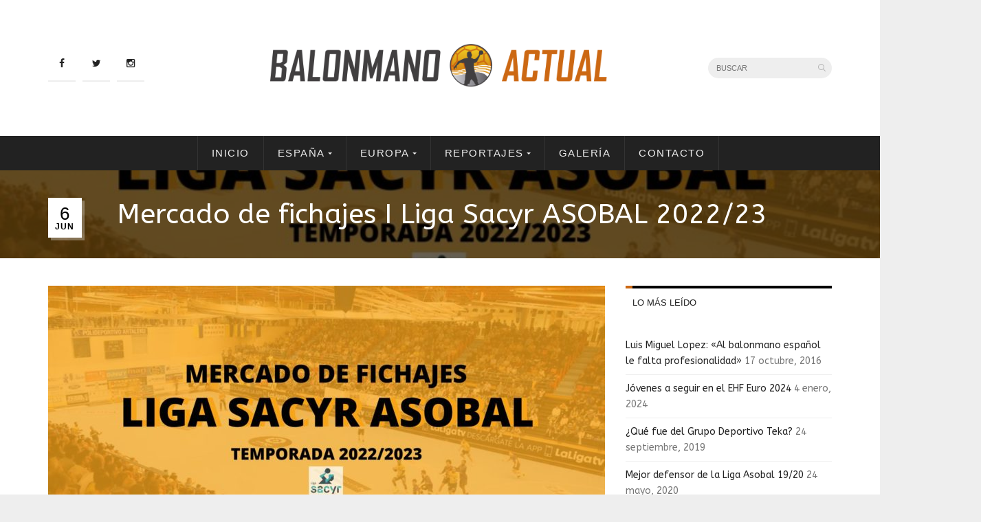

--- FILE ---
content_type: text/html; charset=UTF-8
request_url: https://balonmanoactual.com/espana/2022/mercado-de-fichajes-i-liga-sacyr-asobal-2022-23-3/
body_size: 23720
content:
<!DOCTYPE HTML>
<html lang="es" prefix="og: http://ogp.me/ns# fb: http://ogp.me/ns/fb#">
<head>
	<meta charset="UTF-8" />
	<meta http-equiv="X-UA-Compatible" content="IE=edge">
	<meta name="viewport" content="width=device-width, initial-scale=1, maximum-scale=1">

	
	<link rel="profile" href="https://gmpg.org/xfn/11">

	<title>Mercado de fichajes I Liga Sacyr ASOBAL 2022/23 &#8211; Balonmano Actual</title>
<meta name='robots' content='max-image-preview:large' />
<link rel='dns-prefetch' href='//www.googletagmanager.com' />
<link rel='dns-prefetch' href='//fonts.googleapis.com' />
<link rel='dns-prefetch' href='//pagead2.googlesyndication.com' />
<link rel="alternate" type="application/rss+xml" title="Balonmano Actual &raquo; Feed" href="https://balonmanoactual.com/feed/" />
<link rel="alternate" type="application/rss+xml" title="Balonmano Actual &raquo; Feed de los comentarios" href="https://balonmanoactual.com/comments/feed/" />
<link rel="alternate" type="application/rss+xml" title="Balonmano Actual &raquo; Comentario Mercado de fichajes I Liga Sacyr ASOBAL 2022/23 del feed" href="https://balonmanoactual.com/espana/2022/mercado-de-fichajes-i-liga-sacyr-asobal-2022-23-3/feed/" />
<style type="text/css">.widget-row:after,.widget-row .wrap:after{clear:both;content:"";display:table;}.widget-row .full-width{float:left;width:100%;}</style><script type="text/javascript">
/* <![CDATA[ */
window._wpemojiSettings = {"baseUrl":"https:\/\/s.w.org\/images\/core\/emoji\/14.0.0\/72x72\/","ext":".png","svgUrl":"https:\/\/s.w.org\/images\/core\/emoji\/14.0.0\/svg\/","svgExt":".svg","source":{"concatemoji":"https:\/\/balonmanoactual.com\/wp-includes\/js\/wp-emoji-release.min.js?ver=6.4.7"}};
/*! This file is auto-generated */
!function(i,n){var o,s,e;function c(e){try{var t={supportTests:e,timestamp:(new Date).valueOf()};sessionStorage.setItem(o,JSON.stringify(t))}catch(e){}}function p(e,t,n){e.clearRect(0,0,e.canvas.width,e.canvas.height),e.fillText(t,0,0);var t=new Uint32Array(e.getImageData(0,0,e.canvas.width,e.canvas.height).data),r=(e.clearRect(0,0,e.canvas.width,e.canvas.height),e.fillText(n,0,0),new Uint32Array(e.getImageData(0,0,e.canvas.width,e.canvas.height).data));return t.every(function(e,t){return e===r[t]})}function u(e,t,n){switch(t){case"flag":return n(e,"\ud83c\udff3\ufe0f\u200d\u26a7\ufe0f","\ud83c\udff3\ufe0f\u200b\u26a7\ufe0f")?!1:!n(e,"\ud83c\uddfa\ud83c\uddf3","\ud83c\uddfa\u200b\ud83c\uddf3")&&!n(e,"\ud83c\udff4\udb40\udc67\udb40\udc62\udb40\udc65\udb40\udc6e\udb40\udc67\udb40\udc7f","\ud83c\udff4\u200b\udb40\udc67\u200b\udb40\udc62\u200b\udb40\udc65\u200b\udb40\udc6e\u200b\udb40\udc67\u200b\udb40\udc7f");case"emoji":return!n(e,"\ud83e\udef1\ud83c\udffb\u200d\ud83e\udef2\ud83c\udfff","\ud83e\udef1\ud83c\udffb\u200b\ud83e\udef2\ud83c\udfff")}return!1}function f(e,t,n){var r="undefined"!=typeof WorkerGlobalScope&&self instanceof WorkerGlobalScope?new OffscreenCanvas(300,150):i.createElement("canvas"),a=r.getContext("2d",{willReadFrequently:!0}),o=(a.textBaseline="top",a.font="600 32px Arial",{});return e.forEach(function(e){o[e]=t(a,e,n)}),o}function t(e){var t=i.createElement("script");t.src=e,t.defer=!0,i.head.appendChild(t)}"undefined"!=typeof Promise&&(o="wpEmojiSettingsSupports",s=["flag","emoji"],n.supports={everything:!0,everythingExceptFlag:!0},e=new Promise(function(e){i.addEventListener("DOMContentLoaded",e,{once:!0})}),new Promise(function(t){var n=function(){try{var e=JSON.parse(sessionStorage.getItem(o));if("object"==typeof e&&"number"==typeof e.timestamp&&(new Date).valueOf()<e.timestamp+604800&&"object"==typeof e.supportTests)return e.supportTests}catch(e){}return null}();if(!n){if("undefined"!=typeof Worker&&"undefined"!=typeof OffscreenCanvas&&"undefined"!=typeof URL&&URL.createObjectURL&&"undefined"!=typeof Blob)try{var e="postMessage("+f.toString()+"("+[JSON.stringify(s),u.toString(),p.toString()].join(",")+"));",r=new Blob([e],{type:"text/javascript"}),a=new Worker(URL.createObjectURL(r),{name:"wpTestEmojiSupports"});return void(a.onmessage=function(e){c(n=e.data),a.terminate(),t(n)})}catch(e){}c(n=f(s,u,p))}t(n)}).then(function(e){for(var t in e)n.supports[t]=e[t],n.supports.everything=n.supports.everything&&n.supports[t],"flag"!==t&&(n.supports.everythingExceptFlag=n.supports.everythingExceptFlag&&n.supports[t]);n.supports.everythingExceptFlag=n.supports.everythingExceptFlag&&!n.supports.flag,n.DOMReady=!1,n.readyCallback=function(){n.DOMReady=!0}}).then(function(){return e}).then(function(){var e;n.supports.everything||(n.readyCallback(),(e=n.source||{}).concatemoji?t(e.concatemoji):e.wpemoji&&e.twemoji&&(t(e.twemoji),t(e.wpemoji)))}))}((window,document),window._wpemojiSettings);
/* ]]> */
</script>
<link rel='stylesheet' id='simplyInstagram-css' href='https://balonmanoactual.com/wp-content/plugins/simply-instagram/css/simply-instagram.css?ver=3' type='text/css' media='all' />
<link rel='stylesheet' id='prettyPhoto-css' href='https://balonmanoactual.com/wp-content/plugins/simply-instagram/css/simply-instagram-prettyPhoto.css?ver=3.1.6' type='text/css' media='all' />
<link rel='stylesheet' id='tooltipster-css' href='https://balonmanoactual.com/wp-content/plugins/simply-instagram/css/tooltipster.css?ver=3.0.0' type='text/css' media='all' />
<link rel='stylesheet' id='sbi_styles-css' href='https://balonmanoactual.com/wp-content/plugins/instagram-feed/css/sbi-styles.min.css?ver=6.2.6' type='text/css' media='all' />
<style id='wp-emoji-styles-inline-css' type='text/css'>

	img.wp-smiley, img.emoji {
		display: inline !important;
		border: none !important;
		box-shadow: none !important;
		height: 1em !important;
		width: 1em !important;
		margin: 0 0.07em !important;
		vertical-align: -0.1em !important;
		background: none !important;
		padding: 0 !important;
	}
</style>
<link rel='stylesheet' id='wp-block-library-css' href='https://balonmanoactual.com/wp-includes/css/dist/block-library/style.min.css?ver=6.4.7' type='text/css' media='all' />
<style id='esf-fb-halfwidth-style-inline-css' type='text/css'>
/*!*************************************************************************************************************************************************************************************************************************************************!*\
  !*** css ./node_modules/css-loader/dist/cjs.js??ruleSet[1].rules[4].use[1]!./node_modules/postcss-loader/dist/cjs.js??ruleSet[1].rules[4].use[2]!./node_modules/sass-loader/dist/cjs.js??ruleSet[1].rules[4].use[3]!./src/halfwidth/style.scss ***!
  \*************************************************************************************************************************************************************************************************************************************************/
/**
 * The following styles get applied both on the front of your site
 * and in the editor.
 *
 * Replace them with your own styles or remove the file completely.
 */
.wp-block-create-block-easy-social-feed-facebook-carousel {
  background-color: #21759b;
  color: #fff;
  padding: 2px;
}

/*# sourceMappingURL=style-index.css.map*/
</style>
<style id='esf-fb-fullwidth-style-inline-css' type='text/css'>
/*!*************************************************************************************************************************************************************************************************************************************************!*\
  !*** css ./node_modules/css-loader/dist/cjs.js??ruleSet[1].rules[4].use[1]!./node_modules/postcss-loader/dist/cjs.js??ruleSet[1].rules[4].use[2]!./node_modules/sass-loader/dist/cjs.js??ruleSet[1].rules[4].use[3]!./src/fullwidth/style.scss ***!
  \*************************************************************************************************************************************************************************************************************************************************/
/**
 * The following styles get applied both on the front of your site
 * and in the editor.
 *
 * Replace them with your own styles or remove the file completely.
 */
.wp-block-create-block-easy-social-feed-facebook-carousel {
  background-color: #21759b;
  color: #fff;
  padding: 2px;
}

/*# sourceMappingURL=style-index.css.map*/
</style>
<style id='esf-fb-thumbnail-style-inline-css' type='text/css'>
/*!*************************************************************************************************************************************************************************************************************************************************!*\
  !*** css ./node_modules/css-loader/dist/cjs.js??ruleSet[1].rules[4].use[1]!./node_modules/postcss-loader/dist/cjs.js??ruleSet[1].rules[4].use[2]!./node_modules/sass-loader/dist/cjs.js??ruleSet[1].rules[4].use[3]!./src/thumbnail/style.scss ***!
  \*************************************************************************************************************************************************************************************************************************************************/
/**
 * The following styles get applied both on the front of your site
 * and in the editor.
 *
 * Replace them with your own styles or remove the file completely.
 */
.wp-block-create-block-easy-social-feed-facebook-carousel {
  background-color: #21759b;
  color: #fff;
  padding: 2px;
}

/*# sourceMappingURL=style-index.css.map*/
</style>
<style id='qsm-quiz-style-inline-css' type='text/css'>


</style>
<style id='classic-theme-styles-inline-css' type='text/css'>
/*! This file is auto-generated */
.wp-block-button__link{color:#fff;background-color:#32373c;border-radius:9999px;box-shadow:none;text-decoration:none;padding:calc(.667em + 2px) calc(1.333em + 2px);font-size:1.125em}.wp-block-file__button{background:#32373c;color:#fff;text-decoration:none}
</style>
<style id='global-styles-inline-css' type='text/css'>
body{--wp--preset--color--black: #000000;--wp--preset--color--cyan-bluish-gray: #abb8c3;--wp--preset--color--white: #ffffff;--wp--preset--color--pale-pink: #f78da7;--wp--preset--color--vivid-red: #cf2e2e;--wp--preset--color--luminous-vivid-orange: #ff6900;--wp--preset--color--luminous-vivid-amber: #fcb900;--wp--preset--color--light-green-cyan: #7bdcb5;--wp--preset--color--vivid-green-cyan: #00d084;--wp--preset--color--pale-cyan-blue: #8ed1fc;--wp--preset--color--vivid-cyan-blue: #0693e3;--wp--preset--color--vivid-purple: #9b51e0;--wp--preset--gradient--vivid-cyan-blue-to-vivid-purple: linear-gradient(135deg,rgba(6,147,227,1) 0%,rgb(155,81,224) 100%);--wp--preset--gradient--light-green-cyan-to-vivid-green-cyan: linear-gradient(135deg,rgb(122,220,180) 0%,rgb(0,208,130) 100%);--wp--preset--gradient--luminous-vivid-amber-to-luminous-vivid-orange: linear-gradient(135deg,rgba(252,185,0,1) 0%,rgba(255,105,0,1) 100%);--wp--preset--gradient--luminous-vivid-orange-to-vivid-red: linear-gradient(135deg,rgba(255,105,0,1) 0%,rgb(207,46,46) 100%);--wp--preset--gradient--very-light-gray-to-cyan-bluish-gray: linear-gradient(135deg,rgb(238,238,238) 0%,rgb(169,184,195) 100%);--wp--preset--gradient--cool-to-warm-spectrum: linear-gradient(135deg,rgb(74,234,220) 0%,rgb(151,120,209) 20%,rgb(207,42,186) 40%,rgb(238,44,130) 60%,rgb(251,105,98) 80%,rgb(254,248,76) 100%);--wp--preset--gradient--blush-light-purple: linear-gradient(135deg,rgb(255,206,236) 0%,rgb(152,150,240) 100%);--wp--preset--gradient--blush-bordeaux: linear-gradient(135deg,rgb(254,205,165) 0%,rgb(254,45,45) 50%,rgb(107,0,62) 100%);--wp--preset--gradient--luminous-dusk: linear-gradient(135deg,rgb(255,203,112) 0%,rgb(199,81,192) 50%,rgb(65,88,208) 100%);--wp--preset--gradient--pale-ocean: linear-gradient(135deg,rgb(255,245,203) 0%,rgb(182,227,212) 50%,rgb(51,167,181) 100%);--wp--preset--gradient--electric-grass: linear-gradient(135deg,rgb(202,248,128) 0%,rgb(113,206,126) 100%);--wp--preset--gradient--midnight: linear-gradient(135deg,rgb(2,3,129) 0%,rgb(40,116,252) 100%);--wp--preset--font-size--small: 13px;--wp--preset--font-size--medium: 20px;--wp--preset--font-size--large: 36px;--wp--preset--font-size--x-large: 42px;--wp--preset--spacing--20: 0.44rem;--wp--preset--spacing--30: 0.67rem;--wp--preset--spacing--40: 1rem;--wp--preset--spacing--50: 1.5rem;--wp--preset--spacing--60: 2.25rem;--wp--preset--spacing--70: 3.38rem;--wp--preset--spacing--80: 5.06rem;--wp--preset--shadow--natural: 6px 6px 9px rgba(0, 0, 0, 0.2);--wp--preset--shadow--deep: 12px 12px 50px rgba(0, 0, 0, 0.4);--wp--preset--shadow--sharp: 6px 6px 0px rgba(0, 0, 0, 0.2);--wp--preset--shadow--outlined: 6px 6px 0px -3px rgba(255, 255, 255, 1), 6px 6px rgba(0, 0, 0, 1);--wp--preset--shadow--crisp: 6px 6px 0px rgba(0, 0, 0, 1);}:where(.is-layout-flex){gap: 0.5em;}:where(.is-layout-grid){gap: 0.5em;}body .is-layout-flow > .alignleft{float: left;margin-inline-start: 0;margin-inline-end: 2em;}body .is-layout-flow > .alignright{float: right;margin-inline-start: 2em;margin-inline-end: 0;}body .is-layout-flow > .aligncenter{margin-left: auto !important;margin-right: auto !important;}body .is-layout-constrained > .alignleft{float: left;margin-inline-start: 0;margin-inline-end: 2em;}body .is-layout-constrained > .alignright{float: right;margin-inline-start: 2em;margin-inline-end: 0;}body .is-layout-constrained > .aligncenter{margin-left: auto !important;margin-right: auto !important;}body .is-layout-constrained > :where(:not(.alignleft):not(.alignright):not(.alignfull)){max-width: var(--wp--style--global--content-size);margin-left: auto !important;margin-right: auto !important;}body .is-layout-constrained > .alignwide{max-width: var(--wp--style--global--wide-size);}body .is-layout-flex{display: flex;}body .is-layout-flex{flex-wrap: wrap;align-items: center;}body .is-layout-flex > *{margin: 0;}body .is-layout-grid{display: grid;}body .is-layout-grid > *{margin: 0;}:where(.wp-block-columns.is-layout-flex){gap: 2em;}:where(.wp-block-columns.is-layout-grid){gap: 2em;}:where(.wp-block-post-template.is-layout-flex){gap: 1.25em;}:where(.wp-block-post-template.is-layout-grid){gap: 1.25em;}.has-black-color{color: var(--wp--preset--color--black) !important;}.has-cyan-bluish-gray-color{color: var(--wp--preset--color--cyan-bluish-gray) !important;}.has-white-color{color: var(--wp--preset--color--white) !important;}.has-pale-pink-color{color: var(--wp--preset--color--pale-pink) !important;}.has-vivid-red-color{color: var(--wp--preset--color--vivid-red) !important;}.has-luminous-vivid-orange-color{color: var(--wp--preset--color--luminous-vivid-orange) !important;}.has-luminous-vivid-amber-color{color: var(--wp--preset--color--luminous-vivid-amber) !important;}.has-light-green-cyan-color{color: var(--wp--preset--color--light-green-cyan) !important;}.has-vivid-green-cyan-color{color: var(--wp--preset--color--vivid-green-cyan) !important;}.has-pale-cyan-blue-color{color: var(--wp--preset--color--pale-cyan-blue) !important;}.has-vivid-cyan-blue-color{color: var(--wp--preset--color--vivid-cyan-blue) !important;}.has-vivid-purple-color{color: var(--wp--preset--color--vivid-purple) !important;}.has-black-background-color{background-color: var(--wp--preset--color--black) !important;}.has-cyan-bluish-gray-background-color{background-color: var(--wp--preset--color--cyan-bluish-gray) !important;}.has-white-background-color{background-color: var(--wp--preset--color--white) !important;}.has-pale-pink-background-color{background-color: var(--wp--preset--color--pale-pink) !important;}.has-vivid-red-background-color{background-color: var(--wp--preset--color--vivid-red) !important;}.has-luminous-vivid-orange-background-color{background-color: var(--wp--preset--color--luminous-vivid-orange) !important;}.has-luminous-vivid-amber-background-color{background-color: var(--wp--preset--color--luminous-vivid-amber) !important;}.has-light-green-cyan-background-color{background-color: var(--wp--preset--color--light-green-cyan) !important;}.has-vivid-green-cyan-background-color{background-color: var(--wp--preset--color--vivid-green-cyan) !important;}.has-pale-cyan-blue-background-color{background-color: var(--wp--preset--color--pale-cyan-blue) !important;}.has-vivid-cyan-blue-background-color{background-color: var(--wp--preset--color--vivid-cyan-blue) !important;}.has-vivid-purple-background-color{background-color: var(--wp--preset--color--vivid-purple) !important;}.has-black-border-color{border-color: var(--wp--preset--color--black) !important;}.has-cyan-bluish-gray-border-color{border-color: var(--wp--preset--color--cyan-bluish-gray) !important;}.has-white-border-color{border-color: var(--wp--preset--color--white) !important;}.has-pale-pink-border-color{border-color: var(--wp--preset--color--pale-pink) !important;}.has-vivid-red-border-color{border-color: var(--wp--preset--color--vivid-red) !important;}.has-luminous-vivid-orange-border-color{border-color: var(--wp--preset--color--luminous-vivid-orange) !important;}.has-luminous-vivid-amber-border-color{border-color: var(--wp--preset--color--luminous-vivid-amber) !important;}.has-light-green-cyan-border-color{border-color: var(--wp--preset--color--light-green-cyan) !important;}.has-vivid-green-cyan-border-color{border-color: var(--wp--preset--color--vivid-green-cyan) !important;}.has-pale-cyan-blue-border-color{border-color: var(--wp--preset--color--pale-cyan-blue) !important;}.has-vivid-cyan-blue-border-color{border-color: var(--wp--preset--color--vivid-cyan-blue) !important;}.has-vivid-purple-border-color{border-color: var(--wp--preset--color--vivid-purple) !important;}.has-vivid-cyan-blue-to-vivid-purple-gradient-background{background: var(--wp--preset--gradient--vivid-cyan-blue-to-vivid-purple) !important;}.has-light-green-cyan-to-vivid-green-cyan-gradient-background{background: var(--wp--preset--gradient--light-green-cyan-to-vivid-green-cyan) !important;}.has-luminous-vivid-amber-to-luminous-vivid-orange-gradient-background{background: var(--wp--preset--gradient--luminous-vivid-amber-to-luminous-vivid-orange) !important;}.has-luminous-vivid-orange-to-vivid-red-gradient-background{background: var(--wp--preset--gradient--luminous-vivid-orange-to-vivid-red) !important;}.has-very-light-gray-to-cyan-bluish-gray-gradient-background{background: var(--wp--preset--gradient--very-light-gray-to-cyan-bluish-gray) !important;}.has-cool-to-warm-spectrum-gradient-background{background: var(--wp--preset--gradient--cool-to-warm-spectrum) !important;}.has-blush-light-purple-gradient-background{background: var(--wp--preset--gradient--blush-light-purple) !important;}.has-blush-bordeaux-gradient-background{background: var(--wp--preset--gradient--blush-bordeaux) !important;}.has-luminous-dusk-gradient-background{background: var(--wp--preset--gradient--luminous-dusk) !important;}.has-pale-ocean-gradient-background{background: var(--wp--preset--gradient--pale-ocean) !important;}.has-electric-grass-gradient-background{background: var(--wp--preset--gradient--electric-grass) !important;}.has-midnight-gradient-background{background: var(--wp--preset--gradient--midnight) !important;}.has-small-font-size{font-size: var(--wp--preset--font-size--small) !important;}.has-medium-font-size{font-size: var(--wp--preset--font-size--medium) !important;}.has-large-font-size{font-size: var(--wp--preset--font-size--large) !important;}.has-x-large-font-size{font-size: var(--wp--preset--font-size--x-large) !important;}
.wp-block-navigation a:where(:not(.wp-element-button)){color: inherit;}
:where(.wp-block-post-template.is-layout-flex){gap: 1.25em;}:where(.wp-block-post-template.is-layout-grid){gap: 1.25em;}
:where(.wp-block-columns.is-layout-flex){gap: 2em;}:where(.wp-block-columns.is-layout-grid){gap: 2em;}
.wp-block-pullquote{font-size: 1.5em;line-height: 1.6;}
</style>
<link rel='stylesheet' id='cpsh-shortcodes-css' href='https://balonmanoactual.com/wp-content/plugins/column-shortcodes//assets/css/shortcodes.css?ver=1.0.1' type='text/css' media='all' />
<link rel='stylesheet' id='contact-form-7-css' href='https://balonmanoactual.com/wp-content/plugins/contact-form-7/includes/css/styles.css?ver=5.8.3' type='text/css' media='all' />
<link rel='stylesheet' id='easy-facebook-likebox-custom-fonts-css' href='https://balonmanoactual.com/wp-content/plugins/easy-facebook-likebox/frontend/assets/css/esf-custom-fonts.css?ver=6.4.7' type='text/css' media='all' />
<link rel='stylesheet' id='easy-facebook-likebox-popup-styles-css' href='https://balonmanoactual.com/wp-content/plugins/easy-facebook-likebox/facebook/frontend/assets/css/esf-free-popup.css?ver=6.5.2' type='text/css' media='all' />
<link rel='stylesheet' id='easy-facebook-likebox-frontend-css' href='https://balonmanoactual.com/wp-content/plugins/easy-facebook-likebox/facebook/frontend/assets/css/easy-facebook-likebox-frontend.css?ver=6.5.2' type='text/css' media='all' />
<link rel='stylesheet' id='easy-facebook-likebox-customizer-style-css' href='https://balonmanoactual.com/wp-admin/admin-ajax.php?action=easy-facebook-likebox-customizer-style&#038;ver=6.5.2' type='text/css' media='all' />
<link rel='stylesheet' id='easy-widget-columns-css' href='https://balonmanoactual.com/wp-content/plugins/easy-widget-columns/public/css/easy-widget-columns-public.css?ver=1.2.4' type='text/css' media='all' />
<link rel='stylesheet' id='post_hit_counter-frontend-css' href='https://balonmanoactual.com/wp-content/plugins/post-hit-counter/assets/css/frontend.css?ver=1.3.2' type='text/css' media='all' />
<link rel='stylesheet' id='quiz-maker-css' href='https://balonmanoactual.com/wp-content/plugins/quiz-maker/public/css/quiz-maker-public.css?ver=6.6.6.2' type='text/css' media='all' />
<link rel='stylesheet' id='googlefonts-css' href='https://fonts.googleapis.com/css?family=ABeeZee:400&subset=latin' type='text/css' media='all' />
<link rel='stylesheet' id='wp-polls-css' href='https://balonmanoactual.com/wp-content/plugins/wp-polls/polls-css.css?ver=2.77.2' type='text/css' media='all' />
<style id='wp-polls-inline-css' type='text/css'>
.wp-polls .pollbar {
	margin: 1px;
	font-size: 6px;
	line-height: 8px;
	height: 8px;
	background-image: url('https://balonmanoactual.com/wp-content/plugins/wp-polls/images/default/pollbg.gif');
	border: 1px solid #c8c8c8;
}

</style>
<link rel='stylesheet' id='animate-css' href='https://balonmanoactual.com/wp-content/plugins/wp-quiz/assets/frontend/css/animate.css?ver=3.6.0' type='text/css' media='all' />
<link rel='stylesheet' id='wp-quiz-css' href='https://balonmanoactual.com/wp-content/plugins/wp-quiz/assets/frontend/css/wp-quiz.css?ver=2.0.10' type='text/css' media='all' />
<link rel='stylesheet' id='novelo-style-css' href='https://balonmanoactual.com/wp-content/themes/novelo-child/style.css?ver=6.4.7' type='text/css' media='all' />
<link rel='stylesheet' id='post_hit_counter-widget-css' href='https://balonmanoactual.com/wp-content/plugins/post-hit-counter/assets/css/widget.css?ver=1.3.2' type='text/css' media='all' />
<link rel='stylesheet' id='esf-custom-fonts-css' href='https://balonmanoactual.com/wp-content/plugins/easy-facebook-likebox/frontend/assets/css/esf-custom-fonts.css?ver=6.4.7' type='text/css' media='all' />
<link rel='stylesheet' id='esf-insta-frontend-css' href='https://balonmanoactual.com/wp-content/plugins/easy-facebook-likebox//instagram/frontend/assets/css/esf-insta-frontend.css?ver=6.4.7' type='text/css' media='all' />
<link rel='stylesheet' id='esf-insta-customizer-style-css' href='https://balonmanoactual.com/wp-admin/admin-ajax.php?action=esf-insta-customizer-style&#038;ver=6.4.7' type='text/css' media='all' />
<link rel='stylesheet' id='tablepress-default-css' href='https://balonmanoactual.com/wp-content/plugins/tablepress/css/build/default.css?ver=2.2.3' type='text/css' media='all' />
<link rel='stylesheet' id='wp_review-style-css' href='https://balonmanoactual.com/wp-content/plugins/wp-review/public/css/wp-review.css?ver=5.3.5' type='text/css' media='all' />
<script type="text/javascript" src="https://balonmanoactual.com/wp-includes/js/jquery/jquery.min.js?ver=3.7.1" id="jquery-core-js"></script>
<script type="text/javascript" src="https://balonmanoactual.com/wp-includes/js/jquery/jquery-migrate.min.js?ver=3.4.1" id="jquery-migrate-js"></script>
<script type="text/javascript" src="https://balonmanoactual.com/wp-content/plugins/simply-instagram/js/jquery.tooltipster.min.js?ver=3.0.0" id="jquery.tools.min-3.3.0.js-js"></script>
<script type="text/javascript" src="https://balonmanoactual.com/wp-content/plugins/simply-instagram/js/simply-instagram-jquery.prettyPhoto.js?ver=3.1.6" id="jquery.prettyPhoto-js"></script>
<script type="text/javascript" src="https://balonmanoactual.com/wp-content/plugins/easy-facebook-likebox/facebook/frontend/assets/js/esf-free-popup.min.js?ver=6.5.2" id="easy-facebook-likebox-popup-script-js"></script>
<script type="text/javascript" id="easy-facebook-likebox-public-script-js-extra">
/* <![CDATA[ */
var public_ajax = {"ajax_url":"https:\/\/balonmanoactual.com\/wp-admin\/admin-ajax.php","efbl_is_fb_pro":""};
/* ]]> */
</script>
<script type="text/javascript" src="https://balonmanoactual.com/wp-content/plugins/easy-facebook-likebox/facebook/frontend/assets/js/public.js?ver=6.5.2" id="easy-facebook-likebox-public-script-js"></script>
<script type="text/javascript" src="https://balonmanoactual.com/wp-content/plugins/easy-facebook-likebox/frontend/assets/js/imagesloaded.pkgd.min.js?ver=6.4.7" id="imagesloaded.pkgd.min-js"></script>
<script type="text/javascript" id="esf-insta-public-js-extra">
/* <![CDATA[ */
var esf_insta = {"ajax_url":"https:\/\/balonmanoactual.com\/wp-admin\/admin-ajax.php","version":"free","nonce":"59e7ca8405"};
/* ]]> */
</script>
<script type="text/javascript" src="https://balonmanoactual.com/wp-content/plugins/easy-facebook-likebox//instagram/frontend/assets/js/esf-insta-public.js?ver=1" id="esf-insta-public-js"></script>

<!-- Fragmento de código de Google Analytics añadido por Site Kit -->
<script type="text/javascript" src="https://www.googletagmanager.com/gtag/js?id=UA-165896014-1" id="google_gtagjs-js" async></script>
<script type="text/javascript" id="google_gtagjs-js-after">
/* <![CDATA[ */
window.dataLayer = window.dataLayer || [];function gtag(){dataLayer.push(arguments);}
gtag('set', 'linker', {"domains":["balonmanoactual.com"]} );
gtag("js", new Date());
gtag("set", "developer_id.dZTNiMT", true);
gtag("config", "UA-165896014-1", {"anonymize_ip":true});
/* ]]> */
</script>

<!-- Final del fragmento de código de Google Analytics añadido por Site Kit -->
<link rel="https://api.w.org/" href="https://balonmanoactual.com/wp-json/" /><link rel="alternate" type="application/json" href="https://balonmanoactual.com/wp-json/wp/v2/posts/4675" /><link rel="EditURI" type="application/rsd+xml" title="RSD" href="https://balonmanoactual.com/xmlrpc.php?rsd" />
<meta name="generator" content="WordPress 6.4.7" />
<link rel="canonical" href="https://balonmanoactual.com/espana/2022/mercado-de-fichajes-i-liga-sacyr-asobal-2022-23-3/" />
<link rel='shortlink' href='https://balonmanoactual.com/?p=4675' />
<link rel="alternate" type="application/json+oembed" href="https://balonmanoactual.com/wp-json/oembed/1.0/embed?url=https%3A%2F%2Fbalonmanoactual.com%2Fespana%2F2022%2Fmercado-de-fichajes-i-liga-sacyr-asobal-2022-23-3%2F" />
<link rel="alternate" type="text/xml+oembed" href="https://balonmanoactual.com/wp-json/oembed/1.0/embed?url=https%3A%2F%2Fbalonmanoactual.com%2Fespana%2F2022%2Fmercado-de-fichajes-i-liga-sacyr-asobal-2022-23-3%2F&#038;format=xml" />

		<!-- GA Google Analytics @ https://m0n.co/ga -->
		<script>
			(function(i,s,o,g,r,a,m){i['GoogleAnalyticsObject']=r;i[r]=i[r]||function(){
			(i[r].q=i[r].q||[]).push(arguments)},i[r].l=1*new Date();a=s.createElement(o),
			m=s.getElementsByTagName(o)[0];a.async=1;a.src=g;m.parentNode.insertBefore(a,m)
			})(window,document,'script','https://www.google-analytics.com/analytics.js','ga');
			ga('create', 'UA-165896014-1', 'auto');
			ga('send', 'pageview');
		</script>

	<meta name="generator" content="Site Kit by Google 1.114.0" /><script async src="//pagead2.googlesyndication.com/pagead/js/adsbygoogle.js"></script>
<script>
  (adsbygoogle = window.adsbygoogle || []).push({
    google_ad_client: "ca-pub-2125118782621842",
    enable_page_level_ads: true
  });
</script><style type='text/css' media='screen'>
	body{ font-family:"ABeeZee", arial, sans-serif;}
</style>
<!-- fonts delivered by Wordpress Google Fonts, a plugin by Adrian3.com -->		<meta http-equiv="X-UA-Compatible" content="IE=8" />
		
		<!-- BEGIN SimplyInstagram IE -->
		<!-- [if IE 9]>
		<style type="text/css">		
		.comment-profile{margin:2px;width:45px;float:left}
		.comment-profile img{vertical-align:top}
		.comment-holder{top:0;width:200px;float:left!important}
		.comments-holder{width:210px;float:left}
		</style>
		<![endif]-->
		<!-- END SimplyInstagram IE -->
		
			<style type="text/css">
				body {
			background-color: #eeeeee;
					}
				.logo .retina-logo {
			height: 35px;
		}
		/* header colors */
		.header-nav,
		.mt-menu ul {
			background: #222222;
		}
		.mt-menu ul {
			border-bottom-color: #333333;
		}
		.mt-menu ul a {
			border-top-color: #333333;
		}
		.mt-menu a,
		.mt-menu-mobile li a {
			color: #eeeeee;
		}
		.mt-mobile-nav-trigger span,
		.mt-menu-mobile li.menu-item-has-children a.mt-submenu-trigger::after,
		.mt-menu-mobile li.menu-item-has-children a.mt-submenu-trigger::before {
			background: #eeeeee;
		}
		.mt-menu a:hover {
			color: #ffffff;
			background: #cc6813;
		}
		.mt-menu > li > a {
			border-right-color: #333333;
		}
		.mt-menu > li:first-child > a {
			border-left-color: #333333;
		}
		.mt-menu li.menu-item-has-children > a::after {
			border-top-color: #eeeeee;
		}
		.mt-menu li.menu-item-has-children > a:hover::after {
			border-top-color: #ffffff;
		}
		.mt-menu li.last a {
			background: #cc6813;
			color: #ffffff;
		}
		.mt-menu li.last a:hover {
			background: #cc8649;
			color: #ffffff;
		}
		.mt-menu .last ul {
			border-bottom-color: #cc6813;
		}
		.mt-menu .last ul a {
			border-top-color: #cc6813;
		}
		.mt-menu li.last.menu-item-has-children > a::after,
		.mt-menu .last li.menu-item-has-children > a::after {
			border-top-color: #ffffff;
		}
		.mt-menu li.last.menu-item-has-children > a:hover::after,
		.mt-menu .last li.menu-item-has-children > a:hover::after {
			border-top-color: #ffffff;
		}
		/* general colors */
		::-moz-selection {background-color: #cc6813;}
		::selection {background-color: #cc6813;}
		::-moz-selection {color: #ffffff;}
		::selection {color: #ffffff;}

		a:hover,
		.mt-entry-meta.bottom span,
		blockquote::before {
			color: #cc6813;
		}
		.mt-btn:hover,
		.mt-btn.mt-btn-dark:hover,
		.mt-btn.mt-btn-color,
		.wpcf7-form input.wpcf7-submit:hover,
		#commentform input#submit:hover,
		#cancel-comment-reply-link:hover,
		.comment-reply-link:hover,
		.logged-in-as a:hover,
		.tagcloud a:hover,
		.mt-entry-meta.top a,
		.mt-pagination a:hover,
		.mt-pagination span.current,
		.mt-most-commented-posts small,
		.mc4wp-form button,
		.mc4wp-form input[type=button],
		.mc4wp-form input[type=submit],
		.mt-to-top:hover,
		.news-feed-cats a,
		.news-feed-cats a:hover,
		.mt-grid-col .review-total-only,
		.entry-header .review-total-only,
		.mt-news-carousel-item .review-total-only,
		.mt-posts-carousel-item .review-total-only,
		.mt-entry-meta.category a,
		.highlight {
			background: #cc6813;
			border-color: #cc6813;
			color: #ffffff;
		}
		.archive .archive-description::after,
		.search .archive-description::after,
		.error404 .archive-description::after,
		.home-grid-title::after,
		.mejs-container .mejs-controls .mejs-time-rail .mejs-time-current,
		.post-rm-lines,
		.widget-title::before,
		.page-title::after {
			background: #cc6813;
		}
		.post-rm-lines .bottom::before,
		.post-rm-lines .bottom::after,
		.post-rm-lines .top::before,
		.post-rm-lines .top::after {
			background: #ffffff;
		}
		.mt-grid-col-inner:hover,
		.mt-grid-col-inner:hover .sticky,
		.mt-imgboxes-column a:hover {
			box-shadow: 5px 5px 0 #cc6813;
		}
		/* footer */
				.footer-widgets {
			background: #222222;
			color: #cccccc;
		}
		.footer-widgets .widget-title,
		.footer-widgets .widget .lp-sidebar li,
		.footer-widgets .mt-most-commented-posts li,
		.footer-widgets .widget_archive li,
		.footer-widgets .widget_categories li,
		.footer-widgets .widget_pages li,
		.footer-widgets .widget_meta li,
		.footer-widgets .widget_recent_comments li,
		.footer-widgets .widget_recent_entries li,
		.footer-widgets .widget_rss li,
		.footer-widgets #wp-calendar thead th,
		.footer-widgets #wp-calendar tbody td,
		.footer-widgets .widget .menu {
			border-color: #333333;
		}
		.widget .menu a {
			border-bottom-color: #333333;
		}
		.footer-widgets a,
		.footer-widgets .widget-title {
			color: #ffffff;
		}
		
			</style>
	
<!-- Fragmento de código de Google Adsense añadido por Site Kit -->
<meta name="google-adsense-platform-account" content="ca-host-pub-2644536267352236">
<meta name="google-adsense-platform-domain" content="sitekit.withgoogle.com">
<!-- Final del fragmento de código de Google Adsense añadido por Site Kit -->

<!-- Fragmento de código de Google Adsense añadido por Site Kit -->
<script type="text/javascript" async="async" src="https://pagead2.googlesyndication.com/pagead/js/adsbygoogle.js?client=ca-pub-2125118782621842&amp;host=ca-host-pub-2644536267352236" crossorigin="anonymous"></script>

<!-- Final del fragmento de código de Google Adsense añadido por Site Kit -->
<link rel="icon" href="https://balonmanoactual.com/wp-content/uploads/2016/06/cropped-balonmaactual-32x32.jpg" sizes="32x32" />
<link rel="icon" href="https://balonmanoactual.com/wp-content/uploads/2016/06/cropped-balonmaactual-192x192.jpg" sizes="192x192" />
<link rel="apple-touch-icon" href="https://balonmanoactual.com/wp-content/uploads/2016/06/cropped-balonmaactual-180x180.jpg" />
<meta name="msapplication-TileImage" content="https://balonmanoactual.com/wp-content/uploads/2016/06/cropped-balonmaactual-270x270.jpg" />

<!-- START - Open Graph and Twitter Card Tags 3.3.1 -->
 <!-- Facebook Open Graph -->
  <meta property="og:locale" content="es_ES"/>
  <meta property="og:site_name" content="Balonmano Actual"/>
  <meta property="og:title" content="Mercado de fichajes I Liga Sacyr ASOBAL 2022/23"/>
  <meta property="og:url" content="https://balonmanoactual.com/espana/2022/mercado-de-fichajes-i-liga-sacyr-asobal-2022-23-3/"/>
  <meta property="og:type" content="article"/>
  <meta property="og:description" content="FC Barcelona
Altas: Hampus Wanne (EI, SG Flensburg), Emil Nielsen (PO, HBC Nantes), Jonathan Carlsbogard (LI, TVB Lemgo).
Bajas: Ángel Fernández (EI, Limoges HB), Youssef Ben Ali (PI, PAUC Handball), Ali Zein (LI, Dinamo Bucarest), Leo Maciel (PO, Sporting CP).
 ABANCA Ademar León
Altas: Juan Ca"/>
  <meta property="og:image" content="https://balonmanoactual.com/wp-content/uploads/2022/06/MERCADO-DE-FICHAJES-Asobal.jpg"/>
  <meta property="og:image:url" content="https://balonmanoactual.com/wp-content/uploads/2022/06/MERCADO-DE-FICHAJES-Asobal.jpg"/>
  <meta property="og:image:secure_url" content="https://balonmanoactual.com/wp-content/uploads/2022/06/MERCADO-DE-FICHAJES-Asobal.jpg"/>
  <meta property="article:published_time" content="2022-06-06T07:11:35+00:00"/>
  <meta property="article:modified_time" content="2022-08-11T08:18:44+00:00" />
  <meta property="og:updated_time" content="2022-08-11T08:18:44+00:00" />
  <meta property="article:section" content="Destacados"/>
  <meta property="article:section" content="España"/>
 <!-- Google+ / Schema.org -->
  <meta itemprop="name" content="Mercado de fichajes I Liga Sacyr ASOBAL 2022/23"/>
  <meta itemprop="headline" content="Mercado de fichajes I Liga Sacyr ASOBAL 2022/23"/>
  <meta itemprop="description" content="FC Barcelona
Altas: Hampus Wanne (EI, SG Flensburg), Emil Nielsen (PO, HBC Nantes), Jonathan Carlsbogard (LI, TVB Lemgo).
Bajas: Ángel Fernández (EI, Limoges HB), Youssef Ben Ali (PI, PAUC Handball), Ali Zein (LI, Dinamo Bucarest), Leo Maciel (PO, Sporting CP).
 ABANCA Ademar León
Altas: Juan Ca"/>
  <meta itemprop="image" content="https://balonmanoactual.com/wp-content/uploads/2022/06/MERCADO-DE-FICHAJES-Asobal.jpg"/>
  <meta itemprop="datePublished" content="2022-06-06"/>
  <meta itemprop="dateModified" content="2022-08-11T08:18:44+00:00" />
  <meta itemprop="author" content="Redacción"/>
  <!--<meta itemprop="publisher" content="Balonmano Actual"/>--> <!-- To solve: The attribute publisher.itemtype has an invalid value -->
 <!-- Twitter Cards -->
  <meta name="twitter:title" content="Mercado de fichajes I Liga Sacyr ASOBAL 2022/23"/>
  <meta name="twitter:url" content="https://balonmanoactual.com/espana/2022/mercado-de-fichajes-i-liga-sacyr-asobal-2022-23-3/"/>
  <meta name="twitter:description" content="FC Barcelona
Altas: Hampus Wanne (EI, SG Flensburg), Emil Nielsen (PO, HBC Nantes), Jonathan Carlsbogard (LI, TVB Lemgo).
Bajas: Ángel Fernández (EI, Limoges HB), Youssef Ben Ali (PI, PAUC Handball), Ali Zein (LI, Dinamo Bucarest), Leo Maciel (PO, Sporting CP).
 ABANCA Ademar León
Altas: Juan Ca"/>
  <meta name="twitter:image" content="https://balonmanoactual.com/wp-content/uploads/2022/06/MERCADO-DE-FICHAJES-Asobal.jpg"/>
  <meta name="twitter:card" content="summary_large_image"/>
  <meta name="twitter:creator" content="@@BalonmaActual"/>
  <meta name="twitter:site" content="@balonmaactual"/>
 <!-- SEO -->
 <!-- Misc. tags -->
 <!-- is_singular -->
<!-- END - Open Graph and Twitter Card Tags 3.3.1 -->
	

</head>
<body class="post-template-default single single-post postid-4675 single-format-standard do-etfw">
<div class="site">

<header class="header-wrapper">
	<div class="header">

			<div class="container">
			<div class="header-top header-1">
				
										
		
		<ul class="social-icons list-inline">
		<li>
						<a target="_blank" class="facebook" href="http://facebook.com/BalonmaActual">
							<i class="mt-icon-facebook"></i>
						</a>
					</li><li>
						<a target="_blank" class="twitter" href="http://twitter.com/BalonmaActual">
							<i class="mt-icon-twitter"></i>
						</a>
					</li><li>
						<a target="_blank" class="instagram" href="http://instagram.com/balonmanoactual">
							<i class="mt-icon-instagram"></i>
						</a>
					</li>		</ul>

								
	<div class="logo">
		<a href="https://balonmanoactual.com/">
			<img class="default-logo" src="https://balonmanoactual.com/wp-content/uploads/2016/06/tLOGO6.png" alt="Balonmano Actual" /><img class="retina-logo" src="https://balonmanoactual.com/wp-content/uploads/2016/06/tLOGO6.png" alt="Balonmano Actual" />		</a>
	</div>

						<form action="https://balonmanoactual.com/" id="searchform" class="sidebar-search-form" method="get">
	<input type="text" id="s" name="s" placeholder="Buscar" />
</form>							</div><!-- .header-top -->
		</div><!-- .container -->	
		
        <center>
		<div id="mt-header-nav" class="header-nav">
			<div class="container">
				<ul class="mt-menu">
					<li id="menu-item-32" class="menu-item menu-item-type-custom menu-item-object-custom menu-item-home menu-item-32"><a href="https://balonmanoactual.com">Inicio</a></li>
<li id="menu-item-7" class="menu-item menu-item-type-taxonomy menu-item-object-category current-post-ancestor current-menu-parent current-post-parent menu-item-has-children menu-item-7"><a href="https://balonmanoactual.com/category/espana/">España</a>
<ul class="sub-menu">
	<li id="menu-item-8" class="menu-item menu-item-type-taxonomy menu-item-object-category menu-item-8"><a href="https://balonmanoactual.com/category/espana/dhf/">División de Honor Femenina</a></li>
	<li id="menu-item-9" class="menu-item menu-item-type-taxonomy menu-item-object-category menu-item-9"><a href="https://balonmanoactual.com/category/espana/asobal/">Liga ASOBAL</a></li>
</ul>
</li>
<li id="menu-item-10" class="menu-item menu-item-type-taxonomy menu-item-object-category menu-item-has-children menu-item-10"><a href="https://balonmanoactual.com/category/europa/">Europa</a>
<ul class="sub-menu">
	<li id="menu-item-12" class="menu-item menu-item-type-taxonomy menu-item-object-category menu-item-12"><a href="https://balonmanoactual.com/category/europa/ehfcl/">Champions League</a></li>
	<li id="menu-item-11" class="menu-item menu-item-type-taxonomy menu-item-object-category menu-item-11"><a href="https://balonmanoactual.com/category/europa/alemania/">Alemania</a></li>
	<li id="menu-item-13" class="menu-item menu-item-type-taxonomy menu-item-object-category menu-item-13"><a href="https://balonmanoactual.com/category/europa/francia/">Francia</a></li>
	<li id="menu-item-14" class="menu-item menu-item-type-taxonomy menu-item-object-category menu-item-14"><a href="https://balonmanoactual.com/category/europa/otros/">Otros países</a></li>
</ul>
</li>
<li id="menu-item-15" class="menu-item menu-item-type-taxonomy menu-item-object-category menu-item-has-children menu-item-15"><a href="https://balonmanoactual.com/category/reportajes/">Reportajes</a>
<ul class="sub-menu">
	<li id="menu-item-16" class="menu-item menu-item-type-taxonomy menu-item-object-category menu-item-16"><a href="https://balonmanoactual.com/category/reportajes/entrevistas/">Entrevistas</a></li>
	<li id="menu-item-17" class="menu-item menu-item-type-taxonomy menu-item-object-category menu-item-17"><a href="https://balonmanoactual.com/category/reportajes/opinion/">Opinión</a></li>
</ul>
</li>
<li id="menu-item-31" class="menu-item menu-item-type-post_type menu-item-object-page menu-item-31"><a href="https://balonmanoactual.com/galeria/">Galería</a></li>
<li id="menu-item-30" class="menu-item menu-item-type-post_type menu-item-object-page menu-item-30"><a href="https://balonmanoactual.com/contacto/">Contacto</a></li>
				</ul>

				<nav class="mobile-nav-wrapper">
					<a class="mt-mobile-nav-trigger mt-anim" href="#">
						<span class="bar1"></span>
						<span class="bar2"></span>
						<span class="bar3"></span>
					</a>
					<ul class="mt-menu-mobile">
						<li class="menu-item menu-item-type-custom menu-item-object-custom menu-item-home menu-item-32"><a href="https://balonmanoactual.com">Inicio</a></li>
<li class="menu-item menu-item-type-taxonomy menu-item-object-category current-post-ancestor current-menu-parent current-post-parent menu-item-has-children menu-item-7"><a href="https://balonmanoactual.com/category/espana/">España</a>
<ul class="sub-menu">
	<li class="menu-item menu-item-type-taxonomy menu-item-object-category menu-item-8"><a href="https://balonmanoactual.com/category/espana/dhf/">División de Honor Femenina</a></li>
	<li class="menu-item menu-item-type-taxonomy menu-item-object-category menu-item-9"><a href="https://balonmanoactual.com/category/espana/asobal/">Liga ASOBAL</a></li>
</ul>
</li>
<li class="menu-item menu-item-type-taxonomy menu-item-object-category menu-item-has-children menu-item-10"><a href="https://balonmanoactual.com/category/europa/">Europa</a>
<ul class="sub-menu">
	<li class="menu-item menu-item-type-taxonomy menu-item-object-category menu-item-12"><a href="https://balonmanoactual.com/category/europa/ehfcl/">Champions League</a></li>
	<li class="menu-item menu-item-type-taxonomy menu-item-object-category menu-item-11"><a href="https://balonmanoactual.com/category/europa/alemania/">Alemania</a></li>
	<li class="menu-item menu-item-type-taxonomy menu-item-object-category menu-item-13"><a href="https://balonmanoactual.com/category/europa/francia/">Francia</a></li>
	<li class="menu-item menu-item-type-taxonomy menu-item-object-category menu-item-14"><a href="https://balonmanoactual.com/category/europa/otros/">Otros países</a></li>
</ul>
</li>
<li class="menu-item menu-item-type-taxonomy menu-item-object-category menu-item-has-children menu-item-15"><a href="https://balonmanoactual.com/category/reportajes/">Reportajes</a>
<ul class="sub-menu">
	<li class="menu-item menu-item-type-taxonomy menu-item-object-category menu-item-16"><a href="https://balonmanoactual.com/category/reportajes/entrevistas/">Entrevistas</a></li>
	<li class="menu-item menu-item-type-taxonomy menu-item-object-category menu-item-17"><a href="https://balonmanoactual.com/category/reportajes/opinion/">Opinión</a></li>
</ul>
</li>
<li class="menu-item menu-item-type-post_type menu-item-object-page menu-item-31"><a href="https://balonmanoactual.com/galeria/">Galería</a></li>
<li class="menu-item menu-item-type-post_type menu-item-object-page menu-item-30"><a href="https://balonmanoactual.com/contacto/">Contacto</a></li>
					</ul>
				</nav><!-- .mobile-nav-wrapper -->
			</div><!-- .container -->
		</div><!-- #mt-header-nav -->
            </center>
		
		
	</div><!-- .header -->
</header><!-- .header-wrapper -->

<div class="content-wrapper">

		<header class="entry-header clearfix" style="background-image: url(https://balonmanoactual.com/wp-content/uploads/2022/06/MERCADO-DE-FICHAJES-Asobal-810x456.jpg);">
		
	<div class="entry-header-overlay"></div>
		<div class="container">
			
		<div class="mt-entry-meta date accent-font">
			<a href="https://balonmanoactual.com/espana/2022/mercado-de-fichajes-i-liga-sacyr-asobal-2022-23-3/">
				<span class="day">6</span>
				<span class="month">Jun</span>
			</a>
		</div>

	<h1 class="entry-title">Mercado de fichajes I Liga Sacyr ASOBAL 2022/23</h1>		</div>
	</header>

<div class="content-area container clearfix">
			<div class="row mt-sidebar">		
	
		<div id="content" class="site-content" role="main">

		<article id="post-4675" class="post-4675 post type-post status-publish format-standard has-post-thumbnail hentry category-destacados category-espana tag-espana tag-fichajes tag-liga-sacyr-asobal tag-mercado post-with-tags">
	
				<div class="post-thumbnail">

								<a class="image-lightbox mt-anim" href="https://balonmanoactual.com/wp-content/uploads/2022/06/MERCADO-DE-FICHAJES-Asobal.jpg" title="Mercado de fichajes I Liga Sacyr ASOBAL 2022/23">
															<img src="https://balonmanoactual.com/wp-content/uploads/2022/06/MERCADO-DE-FICHAJES-Asobal-810x456.jpg" width="810" height="456" alt="Mercado de fichajes I Liga Sacyr ASOBAL 2022/23" />
									</a>
			</div>
		
	<div class="entry-content">
		
		<p style="text-align: center;"><img decoding="async" class="wp-image-663 aligncenter" src="https://balonmanoactual.com/wp-content/uploads/2017/06/FC-Barcelona-e1619551959959-65x65.jpg" alt="" width="57" height="57" srcset="https://balonmanoactual.com/wp-content/uploads/2017/06/FC-Barcelona-e1619551959959-65x65.jpg 65w, https://balonmanoactual.com/wp-content/uploads/2017/06/FC-Barcelona-e1619551959959-150x150.jpg 150w, https://balonmanoactual.com/wp-content/uploads/2017/06/FC-Barcelona-e1619551959959-295x300.jpg 295w, https://balonmanoactual.com/wp-content/uploads/2017/06/FC-Barcelona-e1619551959959-300x300.jpg 300w, https://balonmanoactual.com/wp-content/uploads/2017/06/FC-Barcelona-e1619551959959-400x400.jpg 400w, https://balonmanoactual.com/wp-content/uploads/2017/06/FC-Barcelona-e1619551959959.jpg 494w" sizes="(max-width: 57px) 100vw, 57px" /><strong>FC Barcelona</strong></p>
<p style="text-align: justify;"><strong>Altas: </strong>Hampus Wanne (EI, SG Flensburg), Emil Nielsen (PO, HBC Nantes), Jonathan Carlsbogard (LI, TVB Lemgo).</p>
<p style="text-align: justify;"><strong>Bajas:</strong> Ángel Fernández (EI, Limoges HB), Youssef Ben Ali (PI, PAUC Handball), Ali Zein (LI, Dinamo Bucarest), Leo Maciel (PO, Sporting CP).</p>
<p style="text-align: center;"><strong><img decoding="async" class="wp-image-679 aligncenter" src="https://balonmanoactual.com/wp-content/uploads/2017/06/ademar_leon03.png" alt="" width="61" height="61" srcset="https://balonmanoactual.com/wp-content/uploads/2017/06/ademar_leon03.png 140w, https://balonmanoactual.com/wp-content/uploads/2017/06/ademar_leon03-65x65.png 65w" sizes="(max-width: 61px) 100vw, 61px" /> ABANCA Ademar León</strong></p>
<p><strong>Altas: </strong>Juan Castro (CE, Cavigal Nice), Tiago Sousa (PI, Aguas Santas), David Fernández* (LD, Wisla Plock).</p>
<p style="text-align: justify;"><strong>Bajas: </strong>Jaime Fernández (EI, Nordhorn Lingen), Aidenas Malasinskas (CE, MT Melsungen), Leandro Semedo (LI, SL Benfica), Gonzalo Pérez Arce (ED, Wisla Plock), Álex Lodos* (LI, BM Nava), Dragan Soljic (PI, BM Benidorm), Nikolas Liapis (PI, AEK Athens), Milan Bomastar (PO).</p>
<p style="text-align: center;"><strong><img decoding="async" class="wp-image-665 aligncenter" src="https://balonmanoactual.com/wp-content/uploads/2017/06/escudo-CB-Ciudad-de-logroño1.png" alt="" width="63" height="63" srcset="https://balonmanoactual.com/wp-content/uploads/2017/06/escudo-CB-Ciudad-de-logroño1.png 139w, https://balonmanoactual.com/wp-content/uploads/2017/06/escudo-CB-Ciudad-de-logroño1-65x65.png 65w" sizes="(max-width: 63px) 100vw, 63px" /> BM Ciudad de Logroño</strong></p>
<p style="text-align: justify;"><strong>Altas: </strong>Mahamadou Keita (EI, SL Benfica), Álvaro Preciado (CE, BM Cisne), Javier García (PI, BM Villa Aranda), Juan Palomino (LI, FC Barcelona &#8216;B&#8217;).</p>
<p style="text-align: justify;"><strong>Bajas: </strong>Mario Dorado (EI, Frigoríficos Morrazo Cangas), Tomás Moreira (PI, PAUC Handball), Agustín Casado (CE, MT Melsungen), Ernesto Goñi (LI, Anaitasuna BM), Leo Terçariol (PO, BM Huesca).</p>
<p style="text-align: justify;"><strong><img loading="lazy" decoding="async" class="wp-image-669 aligncenter" src="https://balonmanoactual.com/wp-content/uploads/2017/06/Logo_BM_Granollers.jpg" alt="" width="53" height="67" /></strong></p>
<p style="text-align: center;"><strong>Fraikin BM Granollers</strong></p>
<p style="text-align: justify;"><strong>Altas: </strong>David Roca (LD, BM Sinfin), Guilherme Torriani (EI, HC Taubate), Yusuf Faruk* (LD, Lomza Kielce).</p>
<p style="text-align: justify;"><strong>Bajas:</strong> Álex Márquez (LD, Istres HB), Chema Márquez (CE, Saint-Raphaël), Edgar Pérez (EI, Retirado).</p>
<p style="text-align: center;"><strong><img loading="lazy" decoding="async" class="wp-image-672 aligncenter" src="https://balonmanoactual.com/wp-content/uploads/2017/06/logo.png" alt="" width="69" height="69" srcset="https://balonmanoactual.com/wp-content/uploads/2017/06/logo.png 146w, https://balonmanoactual.com/wp-content/uploads/2017/06/logo-65x65.png 65w" sizes="(max-width: 69px) 100vw, 69px" /> Bada BM Huesca</strong></p>
<p style="text-align: justify;"><strong>Altas: </strong>Leo Terçariol (PO, Ciudad de Logroño), Diógenes Cruz (CE, BM SinFin), Ignacio Suárez (CE, Balonmano Burgos), Frank Cordies (LI, BM Alarcos).</p>
<p style="text-align: justify;"><strong>Bajas: </strong>Sergio Pérez (CE, Saint-Raphaël), Asier Nieto (LI, Bidasoa Irun), Joao Pinto (LI, Helvetia Anaitasuna), César de Almeida (PO, Grand Nancy HB), Alejandro Marcelo (LD), Miguel Gomes (CE, Polisportiva Cingoli).</p>
<p style="text-align: center;"><strong><img loading="lazy" decoding="async" class="wp-image-673 aligncenter" src="https://balonmanoactual.com/wp-content/uploads/2017/06/descarga.png" alt="" width="58" height="52" /> CD Bidasoa Irun</strong></p>
<p style="text-align: justify;"><strong>Altas: </strong>Mehdi Harbaoui (PO, Selestat HB), Jakub Skrzyniarz (PO, Górnik Zabrze), Mihajlo Mitic (LD, Ángel Ximénez Puente Genil), Asier Nieto (LI, BM Huesca).</p>
<p><strong>Bajas:</strong> Xoan Ledo (PO, Istres HB), Kauldi Odriozola (ED, HBC Nantes), José Manuel Sierra (PO, Retirado), Adrián Fernández (CE, BM Torrelavega).</p>
<p style="text-align: center;"><img loading="lazy" decoding="async" class="wp-image-681 aligncenter" src="https://balonmanoactual.com/wp-content/uploads/2017/06/ZWZkUD4k-300x300.jpg" alt="" width="60" height="60" srcset="https://balonmanoactual.com/wp-content/uploads/2017/06/ZWZkUD4k-300x300.jpg 300w, https://balonmanoactual.com/wp-content/uploads/2017/06/ZWZkUD4k-150x150.jpg 150w, https://balonmanoactual.com/wp-content/uploads/2017/06/ZWZkUD4k.jpg 400w, https://balonmanoactual.com/wp-content/uploads/2017/06/ZWZkUD4k-65x65.jpg 65w" sizes="(max-width: 60px) 100vw, 60px" /> <strong>Ángel Ximénez Puente Genil</strong></p>
<p style="text-align: justify;"><strong>Altas: </strong>Henrik Norlander (PO, Ystads IFK), Javi Muñoz (ED, Saran Loriet HB), Gonçalo Ribeiro (CE, EHV Aue), Andrei Buzle (LI, Baia Mare), Erekle Arsenashvili (PI, Sporting CP), Martín Jung (CE, BM Córdoba).</p>
<p style="text-align: justify;"><strong>Bajas: </strong>Mihajlo Mitic (LD, Bidasoa Irun), Joao Da Silva (CE, Dinamo Bucarest), Felipe Borges (EI, Casademont Zaragoza), Jaka Spiljak (LI), Borivoje Djukic (LI).</p>
<p style="text-align: center;"><img loading="lazy" decoding="async" class="wp-image-682 aligncenter" src="https://balonmanoactual.com/wp-content/uploads/2017/06/Escudo-Frigoríficos-del-Morrazo.jpg" alt="" width="62" height="65" /> <strong>Frigoríficos Morrazo Cangas</strong></p>
<p><strong>Altas: </strong>Mario Dorado (EI, BM Ciudad de Logroño), Juan del Arco (LI, Anaitasuna BM), Gaby Chaparro (PI, Atlético Novás), Rares Fodorean (LI, Povoa Andebol).</p>
<p><strong>Bajas:</strong> Dani Fernández (EI, TVB Stuttgart), Carles Asensio (PI, GWD Minden), David Iglesias (LI, Limoges HB), Adrián Menduiña (ED).</p>
<p style="text-align: center;"><img loading="lazy" decoding="async" class="wp-image-684 aligncenter" src="https://balonmanoactual.com/wp-content/uploads/2017/06/o_20130429150527_balonmano_el_campeonato_de_espana_juvenil_en_pamplona_y_villava-300x300.jpg" alt="" width="61" height="61" srcset="https://balonmanoactual.com/wp-content/uploads/2017/06/o_20130429150527_balonmano_el_campeonato_de_espana_juvenil_en_pamplona_y_villava-300x300.jpg 300w, https://balonmanoactual.com/wp-content/uploads/2017/06/o_20130429150527_balonmano_el_campeonato_de_espana_juvenil_en_pamplona_y_villava-150x150.jpg 150w, https://balonmanoactual.com/wp-content/uploads/2017/06/o_20130429150527_balonmano_el_campeonato_de_espana_juvenil_en_pamplona_y_villava-65x65.jpg 65w, https://balonmanoactual.com/wp-content/uploads/2017/06/o_20130429150527_balonmano_el_campeonato_de_espana_juvenil_en_pamplona_y_villava.jpg 340w" sizes="(max-width: 61px) 100vw, 61px" /> <strong>Helvetia Anaitasuna BM</strong></p>
<p><strong>Altas: </strong>Julen Elustondo (CE, BM Villa de Aranda), Xavi Castro (CE, BM Sinfín), Joao Pinto (LI, Bada Huesca), Ernesto Goñi (LI, Ciudad de Logroño).</p>
<p><strong>Bajas:</strong> Héctor González (LI, Billere HB), Juan del Arco (LI, Frigoríficos Morrazo Cangas), Ander Izquierdo (CE), Xabier Etxeberria (ED, Retirado).</p>
<p style="text-align: center;"><img loading="lazy" decoding="async" class="wp-image-685 aligncenter" src="https://balonmanoactual.com/wp-content/uploads/2017/06/348mini.jpg" alt="" width="73" height="54" /> <strong>BM Benidorm</strong></p>
<p style="text-align: justify;"><strong>Altas: </strong>Rubén Santos (CE, Vitoria FC), Samuel Ibáñez (PO, BM Ciudad Encantada), Ramiro Martínez (ED, BM Sinfín), Mladen Sotic (EI, RK Vojvodina), Dragan Soljic (PI, Ademar de León).</p>
<p><strong>Bajas:</strong> Nacho Valles (CE, Azoty Pulawy), Pedro Martínez Ayres (PI, Atlético Valladolid).</p>
<p style="text-align: center;"><strong><img loading="lazy" decoding="async" class="alignnone wp-image-712 aligncenter" src="https://balonmanoactual.com/wp-content/uploads/2017/06/escudobmatletico-490x578-254x300.jpg" alt="" width="59" height="70" srcset="https://balonmanoactual.com/wp-content/uploads/2017/06/escudobmatletico-490x578-254x300.jpg 254w, https://balonmanoactual.com/wp-content/uploads/2017/06/escudobmatletico-490x578.jpg 490w" sizes="(max-width: 59px) 100vw, 59px" /> Recoletas Atlético Valladolid</strong></p>
<p style="text-align: justify;"><strong>Altas: </strong>José de Toledo (LD), Henrique Petter (LI, Atlético Novás), Pedro Martínez Ayres (PI, BM Benidorm), Dimitar Dimitrioski (CE/EI, Eurofarm Pelister), Nicoló D&#8217;Antino* (ED, Balonmano Nava), Darko Dimitrievski (LI, TV Emsdetten).</p>
<p style="text-align: justify;"><strong>Bajas:</strong> Jorge Serrano (ED, TVB Stuttgart), Diego Camino (CE, Retirado), Miguel Martínez (LD), Arthur Patrianova (LI, Retirado), Dani Ramos (PI, BM Torrelavega), Dani Pérez (EI).</p>
<p style="text-align: center;"><strong><img loading="lazy" decoding="async" class="wp-image-1288 aligncenter" src="https://balonmanoactual.com/wp-content/uploads/2018/06/balonamnologo_400x400-300x300.jpg" alt="" width="56" height="56" srcset="https://balonmanoactual.com/wp-content/uploads/2018/06/balonamnologo_400x400-300x300.jpg 300w, https://balonmanoactual.com/wp-content/uploads/2018/06/balonamnologo_400x400-150x150.jpg 150w, https://balonmanoactual.com/wp-content/uploads/2018/06/balonamnologo_400x400.jpg 400w, https://balonmanoactual.com/wp-content/uploads/2018/06/balonamnologo_400x400-65x65.jpg 65w" sizes="(max-width: 56px) 100vw, 56px" /> Incarlopsa BM Ciudad Encantada</strong></p>
<p style="text-align: justify;"><strong>Altas: </strong>Henrique Teixeira (LI, CSM Bucarest), Juanjo Fernández (LI, Istres HB), Ben Tekaya (PO, Aigle Sportif), Diego Vera (PI, Balonmano Burgos), Daniel Neves (LI, Club BM Cisne).</p>
<p style="text-align: justify;"><strong>Bajas:</strong> Thiago Ponciano (LI, US Créteil HB), Davide Bulzamini (LI, Brixen Pallamano), Martin Ariel Doldán (PI, BM Alicante), Hugo López (EI), Samuel Ibáñez (PO, BM Benidorm).</p>
<p style="text-align: center;"><strong><img loading="lazy" decoding="async" class="wp-image-1321 aligncenter" src="https://balonmanoactual.com/wp-content/uploads/2018/06/8a9aa85db2f7f4da8a0f99689b5b34f4-300x300.jpg" alt="" width="67" height="67" srcset="https://balonmanoactual.com/wp-content/uploads/2018/06/8a9aa85db2f7f4da8a0f99689b5b34f4-300x300.jpg 300w, https://balonmanoactual.com/wp-content/uploads/2018/06/8a9aa85db2f7f4da8a0f99689b5b34f4-150x150.jpg 150w, https://balonmanoactual.com/wp-content/uploads/2018/06/8a9aa85db2f7f4da8a0f99689b5b34f4-400x400.jpg 400w, https://balonmanoactual.com/wp-content/uploads/2018/06/8a9aa85db2f7f4da8a0f99689b5b34f4-65x65.jpg 65w, https://balonmanoactual.com/wp-content/uploads/2018/06/8a9aa85db2f7f4da8a0f99689b5b34f4.jpg 562w" sizes="(max-width: 67px) 100vw, 67px" /> Unicaja Banco BM Sinfín</strong></p>
<p><strong>Altas: </strong>Rubén Garabaya (ENT), Mohamed Aly (PO, Angers SCO), Nico Bono (CE, Balonmano Zamora).</p>
<p><strong>Bajas: </strong>David Roca (LD, BM Granollers), Jaka Malus (CE, FA Göppingen), Xavi Castro (CE, Anaitasuna BM), Carlos Molina (LI), Pau Guitart (PO, BM Antequera), Alex Barco (ED), Diógenes Cruz (CE, BM Huesca), Ramiro Martínez (ED, BM Benidorm), Victor Montesinos (ENT, BM Triana).</p>
<p><img loading="lazy" decoding="async" class="size-wp_review_small wp-image-4342 aligncenter" src="https://balonmanoactual.com/wp-content/uploads/2021/06/ford-alisauto-bm-torrelavega-65x65.png" alt="" width="65" height="65" srcset="https://balonmanoactual.com/wp-content/uploads/2021/06/ford-alisauto-bm-torrelavega-65x65.png 65w, https://balonmanoactual.com/wp-content/uploads/2021/06/ford-alisauto-bm-torrelavega-300x300.png 300w, https://balonmanoactual.com/wp-content/uploads/2021/06/ford-alisauto-bm-torrelavega-150x150.png 150w, https://balonmanoactual.com/wp-content/uploads/2021/06/ford-alisauto-bm-torrelavega.png 400w" sizes="(max-width: 65px) 100vw, 65px" /></p>
<p style="text-align: center;"><strong>Bathco Balonmano Torrelavega</strong></p>
<p><strong>Altas: </strong>Adrián Fernández (CE, Bidasoa Irun), Mikołaj Czaplinski (EI, Wisla Plock)*, Dani Ramos (PI, Atlético Valladolid), Oswaldo Maestro (LD, Billere HB).</p>
<p><strong>Bajas: </strong>Zakhar Denysov (EI, Motor HC), Leo Renaud-David (LI), Gonzalo Porras (PI), Murillo Araujo (PO), José Carlos Hernández (EI, Atlética Avilesina), Dusan Trifkovic (LD).</p>
<p style="text-align: center;"><img loading="lazy" decoding="async" class="size-wp_review_small wp-image-4657 aligncenter" src="https://balonmanoactual.com/wp-content/uploads/2022/05/transparente-solo-mano-1-65x65.png" alt="" width="65" height="65" srcset="https://balonmanoactual.com/wp-content/uploads/2022/05/transparente-solo-mano-1-65x65.png 65w, https://balonmanoactual.com/wp-content/uploads/2022/05/transparente-solo-mano-1-150x150.png 150w" sizes="(max-width: 65px) 100vw, 65px" /> <strong>BM Guadalajara</strong></p>
<p style="text-align: left;"><strong>Altas: </strong>Denys Barros (CE, HC Taubate), Francisco Silva (LI, Vitoria FC).</p>
<p><strong>Bajas: </strong>Dario Petrovski (LI), Kemo Hamzic (CE), Juan Marmesat (LD).</p>
<p><img loading="lazy" decoding="async" class="aligncenter wp-image-4656 " src="https://balonmanoactual.com/wp-content/uploads/2022/05/club-cisne-colegio-los-sauces-260x300.png" alt="" width="59" height="68" srcset="https://balonmanoactual.com/wp-content/uploads/2022/05/club-cisne-colegio-los-sauces-260x300.png 260w, https://balonmanoactual.com/wp-content/uploads/2022/05/club-cisne-colegio-los-sauces.png 433w" sizes="(max-width: 59px) 100vw, 59px" /></p>
<p style="text-align: center;"><strong>Club BM Cisne Los Sauces</strong></p>
<p style="text-align: left;"><strong>Altas: </strong>Kilian Ramírez (PO, SD Teucro), Javier Márquez (ENT).</p>
<p><strong>Bajas: </strong>Daniel Neves (LI, BM Ciudad Encantada), Jorge Villamarin (PO, Ciudad de Málaga), Álvaro Preciado (CE, Ciudad de Logroño), Dani Virulegio (PI), Pablo Picallo (EI), Javier Fernández (ENT), Juan Novas (PO).</p>
<p>_______</p>
<p><em><strong>*Cesión</strong></em><br />
<em><strong>**Vuelve tras cesión</strong></em></p>
<p><!--/codes_iframe--></p>

	</div>

			<ul class="mt-meta-tags list-unstyled list-inline accent-font clearfix">
			<li class="mt-meta-tags-title">Etiquetas:</li>
						<li>
				<a href="https://balonmanoactual.com/tag/espana/" title="españa">#españa</a>
			</li>
						<li>
				<a href="https://balonmanoactual.com/tag/fichajes/" title="Fichajes">#Fichajes</a>
			</li>
						<li>
				<a href="https://balonmanoactual.com/tag/liga-sacyr-asobal/" title="Liga Sacyr ASOBAL">#Liga Sacyr ASOBAL</a>
			</li>
						<li>
				<a href="https://balonmanoactual.com/tag/mercado/" title="Mercado">#Mercado</a>
			</li>
						
		</ul>
		
	<div class="clearfix"></div>

			
		<div class="mt-entry-meta-footer accent-font">

			<ul class="list-unstyled list-inline">
				
								<li>
					<a class="share-facebook-icon" target="_blank" href="https://www.facebook.com/sharer/sharer.php?u=https://balonmanoactual.com/espana/2022/mercado-de-fichajes-i-liga-sacyr-asobal-2022-23-3/">
						<i class="mt-icon-facebook"></i> Compártelo en Facebook					</a>
				</li>
				
								<li>
					<a class="share-twitter-icon" target="_blank" href="http://twitter.com/share?url=https://balonmanoactual.com/espana/2022/mercado-de-fichajes-i-liga-sacyr-asobal-2022-23-3/&amp;text=Mercado+de+fichajes+I+Liga+Sacyr+ASOBAL+2022%2F23">
						<i class="mt-icon-twitter"></i> Compártelo en Twitter					</a>
				</li>
								
								
				
			</ul>
		</div>

	
</article><!-- .post -->
		<div class="author-area author-info clearfix">
		<h5 class="widget-title accent-font">Sobre Redacción</h5>
			<img src="https://balonmanoactual.com/wp-content/uploads/avatars/3/0cf896c26089ba9dd4fa97351c5771d6-bpthumb.jpg" alt="" class="avatar user-3-avatar" width='120' height='120' />			<div class="author-description">
								<ul class="social-icons list-inline">
										<li><a target="_blank" href="@BalonmaActual"><i class="mt-icon-twitter"></i></a></li>															<li><a target="_blank" href="instagram.com/balonmanoactual"><i class="mt-icon-instagram"></i></a></li>																								</ul>
				<div class="clearfix"></div>
				<a class="mt-btn mt-btn-sm mt-btn-dark author-archive-link" href="https://balonmanoactual.com/author/asieradmin/">Redacción entradas</a>
			</div>
		</div>

	
		<div class="mt-post-navigation clearfix">
							<div class="mt-post-prev">
					<a href="https://balonmanoactual.com/espana/2022/otra-vez-en-semifinales-y-ya-van-diez/" rel="prev"><img width="150" height="150" src="https://balonmanoactual.com/wp-content/uploads/2022/01/FJn_DKaXoAE4Rnz-150x150.jpg" class="attachment-thumbnail size-thumbnail wp-post-image" alt="" decoding="async" loading="lazy" srcset="https://balonmanoactual.com/wp-content/uploads/2022/01/FJn_DKaXoAE4Rnz-150x150.jpg 150w, https://balonmanoactual.com/wp-content/uploads/2022/01/FJn_DKaXoAE4Rnz-300x300.jpg 300w, https://balonmanoactual.com/wp-content/uploads/2022/01/FJn_DKaXoAE4Rnz-400x400.jpg 400w, https://balonmanoactual.com/wp-content/uploads/2022/01/FJn_DKaXoAE4Rnz-65x65.jpg 65w" sizes="(max-width: 150px) 100vw, 150px" /><div class="mt-post-prev-text"><span class="accent-font">Artículo anterior</span><h5>Otra vez en semifinales, y ya van diez</h5></div></a>				</div>
									<div class="mt-post-next">
				<a href="https://balonmanoactual.com/europa/alemania/2022/mercado-de-fichajes-i-liquimoly-bundesliga-2022-23/" rel="next"><img width="150" height="150" src="https://balonmanoactual.com/wp-content/uploads/2022/04/MERCADO-DE-FICHAJES-Bundesliga-150x150.png" class="attachment-thumbnail size-thumbnail wp-post-image" alt="" decoding="async" loading="lazy" srcset="https://balonmanoactual.com/wp-content/uploads/2022/04/MERCADO-DE-FICHAJES-Bundesliga-150x150.png 150w, https://balonmanoactual.com/wp-content/uploads/2022/04/MERCADO-DE-FICHAJES-Bundesliga-300x300.png 300w, https://balonmanoactual.com/wp-content/uploads/2022/04/MERCADO-DE-FICHAJES-Bundesliga-400x400.png 400w, https://balonmanoactual.com/wp-content/uploads/2022/04/MERCADO-DE-FICHAJES-Bundesliga-65x65.png 65w" sizes="(max-width: 150px) 100vw, 150px" /><div class="mt-post-next-text"><span class="accent-font">Siguiente artículo</span><h5>Mercado de fichajes I LiquiMoly Bundesliga 2022/23</h5></div></a>			</div>
					</div><!-- .post-navigation -->

			
	<div class="mt-related-items-wrapper clearfix">
		<header><h5 class="related-heading widget-title accent-font">Te podría interesar</h5></header>
		<div class="mt-related-items">
			
			
			
				<div class="mt-grid-col">
					<div class="mt-grid-col-inner">

						<article id="post-5219" class="post-5219 post type-post status-publish format-standard has-post-thumbnail hentry category-destacados category-espana category-europa tag-espana tag-europeo tag-europeo-2026 tag-hispanos post-with-tags">
							
														<div class="post-thumb">
								<img src="https://balonmanoactual.com/wp-content/uploads/2025/12/seleccion-espanola-balonmano-768x432-1-560x350.webp" alt="Lista preliminar de los #Hispanos para el Europeo 2026">
							</div>
							
							
		<div class="mt-entry-meta date accent-font">
			<a href="https://balonmanoactual.com/espana/2025/lista-preliminar-de-los-hispanos-para-el-europeo-2026/">
				<span class="day">3</span>
				<span class="month">Dic</span>
			</a>
		</div>

	
							<div class="post-text">
								
		<div class="mt-entry-meta category accent-font">
			<a href="https://balonmanoactual.com/category/destacados/" rel="category tag">Destacados</a> <a href="https://balonmanoactual.com/category/espana/" rel="category tag">España</a> <a href="https://balonmanoactual.com/category/europa/" rel="category tag">Europa</a>		</div>

									<h1 class="entry-title"><a href="https://balonmanoactual.com/espana/2025/lista-preliminar-de-los-hispanos-para-el-europeo-2026/" rel="bookmark">Lista preliminar de los #Hispanos para el Europeo 2026</a></h1>							</div>

									
		<div class="mt-entry-meta bottom accent-font">
			<a href="https://balonmanoactual.com/espana/2025/lista-preliminar-de-los-hispanos-para-el-europeo-2026/#respond" class="comments-link" >Sin comentarios</a>		</div>
		<a class="post-rm" href="https://balonmanoactual.com/espana/2025/lista-preliminar-de-los-hispanos-para-el-europeo-2026/">
			<div class="post-rm-lines">
				<span class="top"></span>
				<span class="bottom"></span>
			</div>
		</a>
		
	
						</article><!-- .post -->

					</div><!-- .mt-grid-col-inner -->
				</div><!-- .mt-grid-col -->

			
				<div class="mt-grid-col">
					<div class="mt-grid-col-inner">

						<article id="post-5203" class="post-5203 post type-post status-publish format-standard has-post-thumbnail hentry category-destacados category-asobal tag-fichajes tag-liga-asobal tag-mercado post-with-tags">
							
														<div class="post-thumb">
								<img src="https://balonmanoactual.com/wp-content/uploads/2025/07/MERCADO-DE-FICHAJES-Asobal-560x350.jpg" alt="Mercado de fichajes I Liga ASOBAL 2025/2026">
							</div>
							
							
		<div class="mt-entry-meta date accent-font">
			<a href="https://balonmanoactual.com/espana/asobal/2025/mercado-de-fichajes-i-liga-asobal-2025-2026/">
				<span class="day">7</span>
				<span class="month">Jul</span>
			</a>
		</div>

	
							<div class="post-text">
								
		<div class="mt-entry-meta category accent-font">
			<a href="https://balonmanoactual.com/category/destacados/" rel="category tag">Destacados</a> <a href="https://balonmanoactual.com/category/espana/asobal/" rel="category tag">Liga ASOBAL</a>		</div>

									<h1 class="entry-title"><a href="https://balonmanoactual.com/espana/asobal/2025/mercado-de-fichajes-i-liga-asobal-2025-2026/" rel="bookmark">Mercado de fichajes I Liga ASOBAL 2025/2026</a></h1>							</div>

									
		<div class="mt-entry-meta bottom accent-font">
			<a href="https://balonmanoactual.com/espana/asobal/2025/mercado-de-fichajes-i-liga-asobal-2025-2026/#respond" class="comments-link" >Sin comentarios</a>		</div>
		<a class="post-rm" href="https://balonmanoactual.com/espana/asobal/2025/mercado-de-fichajes-i-liga-asobal-2025-2026/">
			<div class="post-rm-lines">
				<span class="top"></span>
				<span class="bottom"></span>
			</div>
		</a>
		
	
						</article><!-- .post -->

					</div><!-- .mt-grid-col-inner -->
				</div><!-- .mt-grid-col -->

					</div>
	</div>

	<div class="clearfix"></div>
<div id="comments-wrapper" class="clearfix">
	<div id="comments">
	
		
	<header><h5 class="comments-heading widget-title accent-font">Sin comentarios</h5></header>

	
	
		<div id="respond" class="comment-respond">
		<h3 id="reply-title" class="comment-reply-title">Deja una respuesta <small><a rel="nofollow" id="cancel-comment-reply-link" href="/espana/2022/mercado-de-fichajes-i-liga-sacyr-asobal-2022-23-3/#respond" style="display:none;">Cancelar la respuesta</a></small></h3><form action="https://balonmanoactual.com/wp-comments-post.php" method="post" id="commentform" class="comment-form" novalidate><p class="comment-notes"><span id="email-notes">Tu dirección de correo electrónico no será publicada.</span> <span class="required-field-message">Los campos obligatorios están marcados con <span class="required">*</span></span></p><p class="comment-form-comment"><label for="comment">Comentario <span class="required">*</span></label> <textarea autocomplete="new-password"  id="d46251b55e"  name="d46251b55e"   cols="45" rows="8" maxlength="65525" required></textarea><textarea id="comment" aria-label="hp-comment" aria-hidden="true" name="comment" autocomplete="new-password" style="padding:0 !important;clip:rect(1px, 1px, 1px, 1px) !important;position:absolute !important;white-space:nowrap !important;height:1px !important;width:1px !important;overflow:hidden !important;" tabindex="-1"></textarea><script data-noptimize>document.getElementById("comment").setAttribute( "id", "ab4462f7469135eda6ccd2b096c0296a" );document.getElementById("d46251b55e").setAttribute( "id", "comment" );</script></p><p class="comment-form-author"><label for="author">Nombre <span class="required">*</span></label> <input id="author" name="author" type="text" value="" size="30" maxlength="245" autocomplete="name" required /></p>
<p class="comment-form-email"><label for="email">Correo electrónico <span class="required">*</span></label> <input id="email" name="email" type="email" value="" size="30" maxlength="100" aria-describedby="email-notes" autocomplete="email" required /></p>
<p class="comment-form-url"><label for="url">Web</label> <input id="url" name="url" type="url" value="" size="30" maxlength="200" autocomplete="url" /></p>
<p class="form-submit"><input name="submit" type="submit" id="submit" class="submit" value="Publicar el comentario" /> <input type='hidden' name='comment_post_ID' value='4675' id='comment_post_ID' />
<input type='hidden' name='comment_parent' id='comment_parent' value='0' />
</p></form>	</div><!-- #respond -->
	
	</div><!-- #comments -->
</div><!-- #comments-wrapper -->
	</div><!-- #content -->

	
		<div id="secondary" class="sidebar">
					<div class="ninguno widget widget_most_viewed widget_recent_entries clearfix">		<h4 class="widget-title accent-font">Lo más leído</h4>		<ul>
					<li>
				<a href="https://balonmanoactual.com/espana/2016/entrevista-i-luis-miguel-lopez-borrador/">Luis Miguel Lopez: «Al balonmano español le falta profesionalidad»</a>
										<span class="post-date">17 octubre, 2016</span>
						</li>
					<li>
				<a href="https://balonmanoactual.com/europa/2024/jovenes-a-seguir-en-la-ehf-euro-2024/">Jóvenes a seguir en el EHF Euro 2024</a>
										<span class="post-date">4 enero, 2024</span>
						</li>
					<li>
				<a href="https://balonmanoactual.com/espana/2019/que-fue-del-grupo-deportivo-teka/">¿Qué fue del Grupo Deportivo Teka?</a>
										<span class="post-date">24 septiembre, 2019</span>
						</li>
					<li>
				<a href="https://balonmanoactual.com/espana/asobal/2020/mejor-defensor-de-la-liga-asobal-19-20/">Mejor defensor de la Liga Asobal 19/20</a>
										<span class="post-date">24 mayo, 2020</span>
						</li>
					<li>
				<a href="https://balonmanoactual.com/espana/2022/mercado-de-fichajes-i-liga-sacyr-asobal-2022-23-3/">Mercado de fichajes I Liga Sacyr ASOBAL 2022/23</a>
										<span class="post-date">6 junio, 2022</span>
						</li>
				</ul>
		</div><div class="widget widget_text clearfix"><h4 class="widget-title accent-font">HANDBALL PRO SHOP</h4>			<div class="textwidget"><p><a href="https://handballproshop.com/"><img loading="lazy" decoding="async" class="wp-image-5055 size-large aligncenter" src="https://balonmanoactual.com/wp-content/uploads/2016/06/Stories-ProShop-II-1-576x1024.png" alt="" width="576" height="1024" srcset="https://balonmanoactual.com/wp-content/uploads/2016/06/Stories-ProShop-II-1-576x1024.png 576w, https://balonmanoactual.com/wp-content/uploads/2016/06/Stories-ProShop-II-1-169x300.png 169w, https://balonmanoactual.com/wp-content/uploads/2016/06/Stories-ProShop-II-1-768x1365.png 768w, https://balonmanoactual.com/wp-content/uploads/2016/06/Stories-ProShop-II-1-864x1536.png 864w, https://balonmanoactual.com/wp-content/uploads/2016/06/Stories-ProShop-II-1-810x1440.png 810w, https://balonmanoactual.com/wp-content/uploads/2016/06/Stories-ProShop-II-1.png 1080w" sizes="(max-width: 576px) 100vw, 576px" /></a></p>
</div>
		</div><div class="widget widget_text clearfix"><h4 class="widget-title accent-font">MUNICH SPORTS</h4>			<div class="textwidget"><p><a href="https://www.munichsports.com/es/deportes?perPage=30&amp;view=1&amp;orderBy=priority%2Cname&amp;orderByDirection=ASC&amp;categoriesList=96&amp;filterOption=A_84_97_108_108_97&amp;filterOption=A_84_97_108_108_97_32_69_115_112_105_110_105_108_108_101_114_97&amp;filterOption=A_84_97_108_108_97_32_80_101_108_111_116_97&amp;filterCustomTag=102&amp;filterCustomTag=94&amp;filterCustomTag=101&amp;filterCustomTag=90&amp;filterCustomTag=93&amp;filterCustomTag=92&amp;filterCustomTag=89&amp;filterCustomTag=91&amp;filterCustomTag=104&amp;filterCustomTag=99&amp;filterCustomTag=98&amp;minPrice=4&amp;maxPrice=230"><img loading="lazy" decoding="async" class="aligncenter wp-image-5003 size-full" src="https://balonmanoactual.com/wp-content/uploads/2016/06/xplore-hooper.jpg" alt="" width="800" height="1125" srcset="https://balonmanoactual.com/wp-content/uploads/2016/06/xplore-hooper.jpg 800w, https://balonmanoactual.com/wp-content/uploads/2016/06/xplore-hooper-213x300.jpg 213w, https://balonmanoactual.com/wp-content/uploads/2016/06/xplore-hooper-728x1024.jpg 728w, https://balonmanoactual.com/wp-content/uploads/2016/06/xplore-hooper-768x1080.jpg 768w" sizes="(max-width: 800px) 100vw, 800px" /></a></p>
</div>
		</div><div class="widget widget_text clearfix"><h4 class="widget-title accent-font">VIAJA A LA EHF FINAL4</h4>			<div class="textwidget"><p><a href="https://www.divertisenvivo.com/product-category/masdeportesenvivo/balonmano-en-vivo-viajes-entradas-ehf-final-four/"><img loading="lazy" decoding="async" class="aligncenter wp-image-5009 size-full" src="https://balonmanoactual.com/wp-content/uploads/2024/02/ehfinal2.jpg" alt="" width="1080" height="1080" srcset="https://balonmanoactual.com/wp-content/uploads/2024/02/ehfinal2.jpg 1080w, https://balonmanoactual.com/wp-content/uploads/2024/02/ehfinal2-300x300.jpg 300w, https://balonmanoactual.com/wp-content/uploads/2024/02/ehfinal2-1024x1024.jpg 1024w, https://balonmanoactual.com/wp-content/uploads/2024/02/ehfinal2-150x150.jpg 150w, https://balonmanoactual.com/wp-content/uploads/2024/02/ehfinal2-768x768.jpg 768w, https://balonmanoactual.com/wp-content/uploads/2024/02/ehfinal2-400x400.jpg 400w, https://balonmanoactual.com/wp-content/uploads/2024/02/ehfinal2-65x65.jpg 65w, https://balonmanoactual.com/wp-content/uploads/2024/02/ehfinal2-810x810.jpg 810w" sizes="(max-width: 1080px) 100vw, 1080px" /></a></p>
</div>
		</div><div class="widget widget_text clearfix"><h4 class="widget-title accent-font">¿DÓNDE VER LOS PARTIDOS?</h4>			<div class="textwidget"><p><a href="https://balonmanoactual.com/dondeverlospartidos/"><img loading="lazy" decoding="async" class="alignnone wp-image-1567 size-full" src="https://balonmanoactual.com/wp-content/uploads/2016/06/ProgramaciónTV.png" alt="" width="600" height="464" srcset="https://balonmanoactual.com/wp-content/uploads/2016/06/ProgramaciónTV.png 600w, https://balonmanoactual.com/wp-content/uploads/2016/06/ProgramaciónTV-300x232.png 300w" sizes="(max-width: 600px) 100vw, 600px" /></a></p>
</div>
		</div><div class="widget widget_block widget_media_image clearfix"></div><div class="full-width widget widget_text clearfix">			<div class="textwidget"><p><a href="https://www.flashscore.es/balonmano/">RESULTADOS DE BALONMANO EN DIRECTO</a></p>
</div>
		</div><div class="ninguno widget widget-do-etfw clearfix">					<h4 class="widget-title accent-font">TWITTER</h4>		
		<a class="twitter-timeline" data-width="300" data-height="400" data-theme="light" data-link-color="#3b94d9" data-border-color="#f5f5f5" href="https://twitter.com/@BalonmaActual">Tweets by @@BalonmaActual</a>
</div><div class="widget widget_text clearfix"><h4 class="widget-title accent-font">PUBLICIDAD</h4>			<div class="textwidget"><p><img decoding="async" src="https://balonmanoactual.com/wp-content/uploads/2016/06/IMG-20160603-WA0018-1024x640.jpg" alt="ZE DISEÑO" /></p>
</div>
		</div><div class="widget widget_block clearfix">
<div class="wp-block-media-text is-stacked-on-mobile"><figure class="wp-block-media-text__media"></figure><div class="wp-block-media-text__content">
<p></p>
</div></div>
</div>		</div>

	</div><!-- .row -->
		
	
</div><!-- .content-area -->

</div><!-- .content-wrapper -->


<footer class="footer-widgets clearfix">
	<div class="container">
		<div class="row">
							<div class="footer-col col-md-3">
					<div class="widget widget_text clearfix"><h4 class="widget-title accent-font">INSTAGRAM</h4>			<div class="textwidget">
<div id="sb_instagram"  class="sbi sbi_mob_col_1 sbi_tab_col_2 sbi_col_3 sbi_width_resp sbi_fixed_height" style="padding-bottom: 10px;background-color: rgb(255,255,255);width: 100%;height: 400px;" data-feedid="sbi_balonmanoactual#9"  data-res="auto" data-cols="3" data-colsmobile="1" data-colstablet="2" data-num="9" data-nummobile="" data-shortcode-atts="{}"  data-postid="4675" data-locatornonce="0ca635c422" data-sbi-flags="favorLocal,gdpr">
	<div class="sb_instagram_header "  style="padding: 5px;padding-bottom: 0; margin-bottom: 10px;"  >
	<a href="https://www.instagram.com/balonmanoactual/" target="_blank" rel="nofollow noopener" title="@balonmanoactual" class="sbi_header_link">
		<div class="sbi_header_text sbi_no_bio">
			
			<h3>balonmanoactual</h3>
					</div>

					<div class="sbi_header_img"  data-avatar-url="https://scontent-cdg4-1.xx.fbcdn.net/v/t51.82787-15/588035950_18441530149097979_2327067754458624858_n.jpg?_nc_cat=104&ccb=1-7&_nc_sid=7d201b&_nc_ohc=aYdUBZLoyt4Q7kNvwFlVkik&_nc_oc=AdmjF3J5mDArcPcyY24Dy-SAAFRCwJLPRYgvUpg_Zm3uJPKI-I0qfRewaaTPDa4vscY&_nc_zt=23&_nc_ht=scontent-cdg4-1.xx&edm=AL-3X8kEAAAA&_nc_gid=5rEHoSsjvVbpgCGgZKgiLA&oh=00_AfseUDX1Ns7E0idJynJsqqISoimr5k-2Wy07GSJaSsKNpg&oe=69831AC8">
									<div class="sbi_header_img_hover"  ><svg class="sbi_new_logo fa-instagram fa-w-14" aria-hidden="true" data-fa-processed="" aria-label="Instagram" data-prefix="fab" data-icon="instagram" role="img" viewBox="0 0 448 512">
	                <path fill="currentColor" d="M224.1 141c-63.6 0-114.9 51.3-114.9 114.9s51.3 114.9 114.9 114.9S339 319.5 339 255.9 287.7 141 224.1 141zm0 189.6c-41.1 0-74.7-33.5-74.7-74.7s33.5-74.7 74.7-74.7 74.7 33.5 74.7 74.7-33.6 74.7-74.7 74.7zm146.4-194.3c0 14.9-12 26.8-26.8 26.8-14.9 0-26.8-12-26.8-26.8s12-26.8 26.8-26.8 26.8 12 26.8 26.8zm76.1 27.2c-1.7-35.9-9.9-67.7-36.2-93.9-26.2-26.2-58-34.4-93.9-36.2-37-2.1-147.9-2.1-184.9 0-35.8 1.7-67.6 9.9-93.9 36.1s-34.4 58-36.2 93.9c-2.1 37-2.1 147.9 0 184.9 1.7 35.9 9.9 67.7 36.2 93.9s58 34.4 93.9 36.2c37 2.1 147.9 2.1 184.9 0 35.9-1.7 67.7-9.9 93.9-36.2 26.2-26.2 34.4-58 36.2-93.9 2.1-37 2.1-147.8 0-184.8zM398.8 388c-7.8 19.6-22.9 34.7-42.6 42.6-29.5 11.7-99.5 9-132.1 9s-102.7 2.6-132.1-9c-19.6-7.8-34.7-22.9-42.6-42.6-11.7-29.5-9-99.5-9-132.1s-2.6-102.7 9-132.1c7.8-19.6 22.9-34.7 42.6-42.6 29.5-11.7 99.5-9 132.1-9s102.7-2.6 132.1 9c19.6 7.8 34.7 22.9 42.6 42.6 11.7 29.5 9 99.5 9 132.1s2.7 102.7-9 132.1z"></path>
	            </svg></div>
					<img loading="lazy" decoding="async"  src="https://balonmanoactual.com/wp-content/uploads/sb-instagram-feed-images/balonmanoactual.jpg" alt="Balonmano Actual" width="50" height="50">
											</div>
		
	</a>
</div>

    <div id="sbi_images"  style="padding: 5px;">
		<div class="sbi_item sbi_type_carousel sbi_new sbi_transition" id="sbi_17987270585938270" data-date="1769759424">
    <div class="sbi_photo_wrap">
        <a class="sbi_photo" href="https://www.instagram.com/p/DUIIdMVDVvt/" target="_blank" rel="noopener nofollow" data-full-res="https://scontent-cdg4-2.cdninstagram.com/v/t51.82787-15/624755387_18450858751097979_3884051963936091578_n.heic?stp=dst-jpg_e35_tt6&#038;_nc_cat=107&#038;ccb=7-5&#038;_nc_sid=18de74&#038;efg=eyJlZmdfdGFnIjoiQ0FST1VTRUxfSVRFTS5iZXN0X2ltYWdlX3VybGdlbi5DMyJ9&#038;_nc_ohc=jB-cipE3IWcQ7kNvwEYTdw6&#038;_nc_oc=Adld0Jq4htF5Aer1XgPjHbHVqD_R43YupNQIUBPLfOJCTmvSkBR0-niIZ2pDoTP4Lqo&#038;_nc_zt=23&#038;_nc_ht=scontent-cdg4-2.cdninstagram.com&#038;edm=AM6HXa8EAAAA&#038;_nc_gid=5g8iXl_PS7VSVvcB3JBTsQ&#038;oh=00_Afsu24RTXf4fpTerMgM_RGnfG3bAtcaUVL5GKloQ5dlCNg&#038;oe=6983323A" data-img-src-set="{&quot;d&quot;:&quot;https:\/\/scontent-cdg4-2.cdninstagram.com\/v\/t51.82787-15\/624755387_18450858751097979_3884051963936091578_n.heic?stp=dst-jpg_e35_tt6&amp;_nc_cat=107&amp;ccb=7-5&amp;_nc_sid=18de74&amp;efg=eyJlZmdfdGFnIjoiQ0FST1VTRUxfSVRFTS5iZXN0X2ltYWdlX3VybGdlbi5DMyJ9&amp;_nc_ohc=jB-cipE3IWcQ7kNvwEYTdw6&amp;_nc_oc=Adld0Jq4htF5Aer1XgPjHbHVqD_R43YupNQIUBPLfOJCTmvSkBR0-niIZ2pDoTP4Lqo&amp;_nc_zt=23&amp;_nc_ht=scontent-cdg4-2.cdninstagram.com&amp;edm=AM6HXa8EAAAA&amp;_nc_gid=5g8iXl_PS7VSVvcB3JBTsQ&amp;oh=00_Afsu24RTXf4fpTerMgM_RGnfG3bAtcaUVL5GKloQ5dlCNg&amp;oe=6983323A&quot;,&quot;150&quot;:&quot;https:\/\/scontent-cdg4-2.cdninstagram.com\/v\/t51.82787-15\/624755387_18450858751097979_3884051963936091578_n.heic?stp=dst-jpg_e35_tt6&amp;_nc_cat=107&amp;ccb=7-5&amp;_nc_sid=18de74&amp;efg=eyJlZmdfdGFnIjoiQ0FST1VTRUxfSVRFTS5iZXN0X2ltYWdlX3VybGdlbi5DMyJ9&amp;_nc_ohc=jB-cipE3IWcQ7kNvwEYTdw6&amp;_nc_oc=Adld0Jq4htF5Aer1XgPjHbHVqD_R43YupNQIUBPLfOJCTmvSkBR0-niIZ2pDoTP4Lqo&amp;_nc_zt=23&amp;_nc_ht=scontent-cdg4-2.cdninstagram.com&amp;edm=AM6HXa8EAAAA&amp;_nc_gid=5g8iXl_PS7VSVvcB3JBTsQ&amp;oh=00_Afsu24RTXf4fpTerMgM_RGnfG3bAtcaUVL5GKloQ5dlCNg&amp;oe=6983323A&quot;,&quot;320&quot;:&quot;https:\/\/scontent-cdg4-2.cdninstagram.com\/v\/t51.82787-15\/624755387_18450858751097979_3884051963936091578_n.heic?stp=dst-jpg_e35_tt6&amp;_nc_cat=107&amp;ccb=7-5&amp;_nc_sid=18de74&amp;efg=eyJlZmdfdGFnIjoiQ0FST1VTRUxfSVRFTS5iZXN0X2ltYWdlX3VybGdlbi5DMyJ9&amp;_nc_ohc=jB-cipE3IWcQ7kNvwEYTdw6&amp;_nc_oc=Adld0Jq4htF5Aer1XgPjHbHVqD_R43YupNQIUBPLfOJCTmvSkBR0-niIZ2pDoTP4Lqo&amp;_nc_zt=23&amp;_nc_ht=scontent-cdg4-2.cdninstagram.com&amp;edm=AM6HXa8EAAAA&amp;_nc_gid=5g8iXl_PS7VSVvcB3JBTsQ&amp;oh=00_Afsu24RTXf4fpTerMgM_RGnfG3bAtcaUVL5GKloQ5dlCNg&amp;oe=6983323A&quot;,&quot;640&quot;:&quot;https:\/\/scontent-cdg4-2.cdninstagram.com\/v\/t51.82787-15\/624755387_18450858751097979_3884051963936091578_n.heic?stp=dst-jpg_e35_tt6&amp;_nc_cat=107&amp;ccb=7-5&amp;_nc_sid=18de74&amp;efg=eyJlZmdfdGFnIjoiQ0FST1VTRUxfSVRFTS5iZXN0X2ltYWdlX3VybGdlbi5DMyJ9&amp;_nc_ohc=jB-cipE3IWcQ7kNvwEYTdw6&amp;_nc_oc=Adld0Jq4htF5Aer1XgPjHbHVqD_R43YupNQIUBPLfOJCTmvSkBR0-niIZ2pDoTP4Lqo&amp;_nc_zt=23&amp;_nc_ht=scontent-cdg4-2.cdninstagram.com&amp;edm=AM6HXa8EAAAA&amp;_nc_gid=5g8iXl_PS7VSVvcB3JBTsQ&amp;oh=00_Afsu24RTXf4fpTerMgM_RGnfG3bAtcaUVL5GKloQ5dlCNg&amp;oe=6983323A&quot;}">
            <span class="sbi-screenreader">¡Las mejores imágenes de la derrota de los #Hisp</span>
            <svg class="svg-inline--fa fa-clone fa-w-16 sbi_lightbox_carousel_icon" aria-hidden="true" aria-label="Clone" data-fa-proƒcessed="" data-prefix="far" data-icon="clone" role="img" xmlns="http://www.w3.org/2000/svg" viewBox="0 0 512 512">
	                <path fill="currentColor" d="M464 0H144c-26.51 0-48 21.49-48 48v48H48c-26.51 0-48 21.49-48 48v320c0 26.51 21.49 48 48 48h320c26.51 0 48-21.49 48-48v-48h48c26.51 0 48-21.49 48-48V48c0-26.51-21.49-48-48-48zM362 464H54a6 6 0 0 1-6-6V150a6 6 0 0 1 6-6h42v224c0 26.51 21.49 48 48 48h224v42a6 6 0 0 1-6 6zm96-96H150a6 6 0 0 1-6-6V54a6 6 0 0 1 6-6h308a6 6 0 0 1 6 6v308a6 6 0 0 1-6 6z"></path>
	            </svg>	                    <img decoding="async" src="https://balonmanoactual.com/wp-content/plugins/instagram-feed/img/placeholder.png" alt="¡Las mejores imágenes de la derrota de los #Hispanos ante Portugal en el último partido de la Main Round del Europeo!

📷Kolektiff Images">
        </a>
    </div>
</div><div class="sbi_item sbi_type_image sbi_new sbi_transition" id="sbi_18055194683397198" data-date="1769616248">
    <div class="sbi_photo_wrap">
        <a class="sbi_photo" href="https://www.instagram.com/p/DUD3W-xjRY-/" target="_blank" rel="noopener nofollow" data-full-res="https://scontent-cdg4-2.cdninstagram.com/v/t51.82787-15/624715120_18450491803097979_2160816409347719851_n.heic?stp=dst-jpg_e35_tt6&#038;_nc_cat=101&#038;ccb=7-5&#038;_nc_sid=18de74&#038;efg=eyJlZmdfdGFnIjoiRkVFRC5iZXN0X2ltYWdlX3VybGdlbi5DMyJ9&#038;_nc_ohc=98FerHBXEpAQ7kNvwFIoZVH&#038;_nc_oc=AdlIeU4QyPzStDTaP3pceaMTPyIeyGQD6eWBU5JF8zmHrBaCpkpUiMTYqHlIa6xbpLo&#038;_nc_zt=23&#038;_nc_ht=scontent-cdg4-2.cdninstagram.com&#038;edm=AM6HXa8EAAAA&#038;_nc_gid=5g8iXl_PS7VSVvcB3JBTsQ&#038;oh=00_AfvC0OMJNubDYbB7UpCMBZK78ye9MBA_WoCrMgkYZ7INQQ&#038;oe=698316EC" data-img-src-set="{&quot;d&quot;:&quot;https:\/\/scontent-cdg4-2.cdninstagram.com\/v\/t51.82787-15\/624715120_18450491803097979_2160816409347719851_n.heic?stp=dst-jpg_e35_tt6&amp;_nc_cat=101&amp;ccb=7-5&amp;_nc_sid=18de74&amp;efg=eyJlZmdfdGFnIjoiRkVFRC5iZXN0X2ltYWdlX3VybGdlbi5DMyJ9&amp;_nc_ohc=98FerHBXEpAQ7kNvwFIoZVH&amp;_nc_oc=AdlIeU4QyPzStDTaP3pceaMTPyIeyGQD6eWBU5JF8zmHrBaCpkpUiMTYqHlIa6xbpLo&amp;_nc_zt=23&amp;_nc_ht=scontent-cdg4-2.cdninstagram.com&amp;edm=AM6HXa8EAAAA&amp;_nc_gid=5g8iXl_PS7VSVvcB3JBTsQ&amp;oh=00_AfvC0OMJNubDYbB7UpCMBZK78ye9MBA_WoCrMgkYZ7INQQ&amp;oe=698316EC&quot;,&quot;150&quot;:&quot;https:\/\/scontent-cdg4-2.cdninstagram.com\/v\/t51.82787-15\/624715120_18450491803097979_2160816409347719851_n.heic?stp=dst-jpg_e35_tt6&amp;_nc_cat=101&amp;ccb=7-5&amp;_nc_sid=18de74&amp;efg=eyJlZmdfdGFnIjoiRkVFRC5iZXN0X2ltYWdlX3VybGdlbi5DMyJ9&amp;_nc_ohc=98FerHBXEpAQ7kNvwFIoZVH&amp;_nc_oc=AdlIeU4QyPzStDTaP3pceaMTPyIeyGQD6eWBU5JF8zmHrBaCpkpUiMTYqHlIa6xbpLo&amp;_nc_zt=23&amp;_nc_ht=scontent-cdg4-2.cdninstagram.com&amp;edm=AM6HXa8EAAAA&amp;_nc_gid=5g8iXl_PS7VSVvcB3JBTsQ&amp;oh=00_AfvC0OMJNubDYbB7UpCMBZK78ye9MBA_WoCrMgkYZ7INQQ&amp;oe=698316EC&quot;,&quot;320&quot;:&quot;https:\/\/scontent-cdg4-2.cdninstagram.com\/v\/t51.82787-15\/624715120_18450491803097979_2160816409347719851_n.heic?stp=dst-jpg_e35_tt6&amp;_nc_cat=101&amp;ccb=7-5&amp;_nc_sid=18de74&amp;efg=eyJlZmdfdGFnIjoiRkVFRC5iZXN0X2ltYWdlX3VybGdlbi5DMyJ9&amp;_nc_ohc=98FerHBXEpAQ7kNvwFIoZVH&amp;_nc_oc=AdlIeU4QyPzStDTaP3pceaMTPyIeyGQD6eWBU5JF8zmHrBaCpkpUiMTYqHlIa6xbpLo&amp;_nc_zt=23&amp;_nc_ht=scontent-cdg4-2.cdninstagram.com&amp;edm=AM6HXa8EAAAA&amp;_nc_gid=5g8iXl_PS7VSVvcB3JBTsQ&amp;oh=00_AfvC0OMJNubDYbB7UpCMBZK78ye9MBA_WoCrMgkYZ7INQQ&amp;oe=698316EC&quot;,&quot;640&quot;:&quot;https:\/\/scontent-cdg4-2.cdninstagram.com\/v\/t51.82787-15\/624715120_18450491803097979_2160816409347719851_n.heic?stp=dst-jpg_e35_tt6&amp;_nc_cat=101&amp;ccb=7-5&amp;_nc_sid=18de74&amp;efg=eyJlZmdfdGFnIjoiRkVFRC5iZXN0X2ltYWdlX3VybGdlbi5DMyJ9&amp;_nc_ohc=98FerHBXEpAQ7kNvwFIoZVH&amp;_nc_oc=AdlIeU4QyPzStDTaP3pceaMTPyIeyGQD6eWBU5JF8zmHrBaCpkpUiMTYqHlIa6xbpLo&amp;_nc_zt=23&amp;_nc_ht=scontent-cdg4-2.cdninstagram.com&amp;edm=AM6HXa8EAAAA&amp;_nc_gid=5g8iXl_PS7VSVvcB3JBTsQ&amp;oh=00_AfvC0OMJNubDYbB7UpCMBZK78ye9MBA_WoCrMgkYZ7INQQ&amp;oe=698316EC&quot;}">
            <span class="sbi-screenreader">FINAL | Main Round I | @EHFEURO
España 27-35 Port</span>
            	                    <img decoding="async" src="https://balonmanoactual.com/wp-content/plugins/instagram-feed/img/placeholder.png" alt="FINAL | Main Round I | @EHFEURO
España 27-35 Portugal

Los #Hispanos se despiden del torneo con una derrota.">
        </a>
    </div>
</div><div class="sbi_item sbi_type_carousel sbi_new sbi_transition" id="sbi_18085960613130460" data-date="1769586982">
    <div class="sbi_photo_wrap">
        <a class="sbi_photo" href="https://www.instagram.com/p/DUC_jOqDRCr/" target="_blank" rel="noopener nofollow" data-full-res="https://scontent-cdg4-1.cdninstagram.com/v/t51.82787-15/623714716_18450407407097979_4351657769986675126_n.heic?stp=dst-jpg_e35_tt6&#038;_nc_cat=105&#038;ccb=7-5&#038;_nc_sid=18de74&#038;efg=eyJlZmdfdGFnIjoiQ0FST1VTRUxfSVRFTS5iZXN0X2ltYWdlX3VybGdlbi5DMyJ9&#038;_nc_ohc=8Czmc73Ue9wQ7kNvwFz5A3S&#038;_nc_oc=Adk4oPVxnV91CwXNU9toxy2BoSLHHG5K4EnlNFpF089Cv8NegZZU17whp3Q77C-gMnQ&#038;_nc_zt=23&#038;_nc_ht=scontent-cdg4-1.cdninstagram.com&#038;edm=AM6HXa8EAAAA&#038;_nc_gid=5g8iXl_PS7VSVvcB3JBTsQ&#038;oh=00_Aft5EYcHBAiKuhVtq7JhtA9yTOcBgBos-ZsqY0iZIX4_7g&#038;oe=69831B85" data-img-src-set="{&quot;d&quot;:&quot;https:\/\/scontent-cdg4-1.cdninstagram.com\/v\/t51.82787-15\/623714716_18450407407097979_4351657769986675126_n.heic?stp=dst-jpg_e35_tt6&amp;_nc_cat=105&amp;ccb=7-5&amp;_nc_sid=18de74&amp;efg=eyJlZmdfdGFnIjoiQ0FST1VTRUxfSVRFTS5iZXN0X2ltYWdlX3VybGdlbi5DMyJ9&amp;_nc_ohc=8Czmc73Ue9wQ7kNvwFz5A3S&amp;_nc_oc=Adk4oPVxnV91CwXNU9toxy2BoSLHHG5K4EnlNFpF089Cv8NegZZU17whp3Q77C-gMnQ&amp;_nc_zt=23&amp;_nc_ht=scontent-cdg4-1.cdninstagram.com&amp;edm=AM6HXa8EAAAA&amp;_nc_gid=5g8iXl_PS7VSVvcB3JBTsQ&amp;oh=00_Aft5EYcHBAiKuhVtq7JhtA9yTOcBgBos-ZsqY0iZIX4_7g&amp;oe=69831B85&quot;,&quot;150&quot;:&quot;https:\/\/scontent-cdg4-1.cdninstagram.com\/v\/t51.82787-15\/623714716_18450407407097979_4351657769986675126_n.heic?stp=dst-jpg_e35_tt6&amp;_nc_cat=105&amp;ccb=7-5&amp;_nc_sid=18de74&amp;efg=eyJlZmdfdGFnIjoiQ0FST1VTRUxfSVRFTS5iZXN0X2ltYWdlX3VybGdlbi5DMyJ9&amp;_nc_ohc=8Czmc73Ue9wQ7kNvwFz5A3S&amp;_nc_oc=Adk4oPVxnV91CwXNU9toxy2BoSLHHG5K4EnlNFpF089Cv8NegZZU17whp3Q77C-gMnQ&amp;_nc_zt=23&amp;_nc_ht=scontent-cdg4-1.cdninstagram.com&amp;edm=AM6HXa8EAAAA&amp;_nc_gid=5g8iXl_PS7VSVvcB3JBTsQ&amp;oh=00_Aft5EYcHBAiKuhVtq7JhtA9yTOcBgBos-ZsqY0iZIX4_7g&amp;oe=69831B85&quot;,&quot;320&quot;:&quot;https:\/\/scontent-cdg4-1.cdninstagram.com\/v\/t51.82787-15\/623714716_18450407407097979_4351657769986675126_n.heic?stp=dst-jpg_e35_tt6&amp;_nc_cat=105&amp;ccb=7-5&amp;_nc_sid=18de74&amp;efg=eyJlZmdfdGFnIjoiQ0FST1VTRUxfSVRFTS5iZXN0X2ltYWdlX3VybGdlbi5DMyJ9&amp;_nc_ohc=8Czmc73Ue9wQ7kNvwFz5A3S&amp;_nc_oc=Adk4oPVxnV91CwXNU9toxy2BoSLHHG5K4EnlNFpF089Cv8NegZZU17whp3Q77C-gMnQ&amp;_nc_zt=23&amp;_nc_ht=scontent-cdg4-1.cdninstagram.com&amp;edm=AM6HXa8EAAAA&amp;_nc_gid=5g8iXl_PS7VSVvcB3JBTsQ&amp;oh=00_Aft5EYcHBAiKuhVtq7JhtA9yTOcBgBos-ZsqY0iZIX4_7g&amp;oe=69831B85&quot;,&quot;640&quot;:&quot;https:\/\/scontent-cdg4-1.cdninstagram.com\/v\/t51.82787-15\/623714716_18450407407097979_4351657769986675126_n.heic?stp=dst-jpg_e35_tt6&amp;_nc_cat=105&amp;ccb=7-5&amp;_nc_sid=18de74&amp;efg=eyJlZmdfdGFnIjoiQ0FST1VTRUxfSVRFTS5iZXN0X2ltYWdlX3VybGdlbi5DMyJ9&amp;_nc_ohc=8Czmc73Ue9wQ7kNvwFz5A3S&amp;_nc_oc=Adk4oPVxnV91CwXNU9toxy2BoSLHHG5K4EnlNFpF089Cv8NegZZU17whp3Q77C-gMnQ&amp;_nc_zt=23&amp;_nc_ht=scontent-cdg4-1.cdninstagram.com&amp;edm=AM6HXa8EAAAA&amp;_nc_gid=5g8iXl_PS7VSVvcB3JBTsQ&amp;oh=00_Aft5EYcHBAiKuhVtq7JhtA9yTOcBgBos-ZsqY0iZIX4_7g&amp;oe=69831B85&quot;}">
            <span class="sbi-screenreader">¡Las mejores imágenes de la victoria de los #His</span>
            <svg class="svg-inline--fa fa-clone fa-w-16 sbi_lightbox_carousel_icon" aria-hidden="true" aria-label="Clone" data-fa-proƒcessed="" data-prefix="far" data-icon="clone" role="img" xmlns="http://www.w3.org/2000/svg" viewBox="0 0 512 512">
	                <path fill="currentColor" d="M464 0H144c-26.51 0-48 21.49-48 48v48H48c-26.51 0-48 21.49-48 48v320c0 26.51 21.49 48 48 48h320c26.51 0 48-21.49 48-48v-48h48c26.51 0 48-21.49 48-48V48c0-26.51-21.49-48-48-48zM362 464H54a6 6 0 0 1-6-6V150a6 6 0 0 1 6-6h42v224c0 26.51 21.49 48 48 48h224v42a6 6 0 0 1-6 6zm96-96H150a6 6 0 0 1-6-6V54a6 6 0 0 1 6-6h308a6 6 0 0 1 6 6v308a6 6 0 0 1-6 6z"></path>
	            </svg>	                    <img decoding="async" src="https://balonmanoactual.com/wp-content/plugins/instagram-feed/img/placeholder.png" alt="¡Las mejores imágenes de la victoria de los #Hispanos ante Francia en el tercer partido de la Main Round del Europeo!

📷Kolektiff Images">
        </a>
    </div>
</div><div class="sbi_item sbi_type_image sbi_new sbi_transition" id="sbi_18073010141383919" data-date="1769453356">
    <div class="sbi_photo_wrap">
        <a class="sbi_photo" href="https://www.instagram.com/p/DT_Ard6jYgo/" target="_blank" rel="noopener nofollow" data-full-res="https://scontent-cdg4-2.cdninstagram.com/v/t51.82787-15/623285890_18450107827097979_7660578696703982193_n.heic?stp=dst-jpg_e35_tt6&#038;_nc_cat=103&#038;ccb=7-5&#038;_nc_sid=18de74&#038;efg=eyJlZmdfdGFnIjoiRkVFRC5iZXN0X2ltYWdlX3VybGdlbi5DMyJ9&#038;_nc_ohc=OT3-ye_0suQQ7kNvwEDH-eq&#038;_nc_oc=AdmTwV4yrPL9EE9IOlKESyEGPFMoXUvkc8nFJlrpUMvSJNU8uUGrDLCxQy91T4940iU&#038;_nc_zt=23&#038;_nc_ht=scontent-cdg4-2.cdninstagram.com&#038;edm=AM6HXa8EAAAA&#038;_nc_gid=5g8iXl_PS7VSVvcB3JBTsQ&#038;oh=00_Aftq4kJHNTSqEixRD5XdNXrM2jbkoPRmPMCQI7L-NzZhBw&#038;oe=69831093" data-img-src-set="{&quot;d&quot;:&quot;https:\/\/scontent-cdg4-2.cdninstagram.com\/v\/t51.82787-15\/623285890_18450107827097979_7660578696703982193_n.heic?stp=dst-jpg_e35_tt6&amp;_nc_cat=103&amp;ccb=7-5&amp;_nc_sid=18de74&amp;efg=eyJlZmdfdGFnIjoiRkVFRC5iZXN0X2ltYWdlX3VybGdlbi5DMyJ9&amp;_nc_ohc=OT3-ye_0suQQ7kNvwEDH-eq&amp;_nc_oc=AdmTwV4yrPL9EE9IOlKESyEGPFMoXUvkc8nFJlrpUMvSJNU8uUGrDLCxQy91T4940iU&amp;_nc_zt=23&amp;_nc_ht=scontent-cdg4-2.cdninstagram.com&amp;edm=AM6HXa8EAAAA&amp;_nc_gid=5g8iXl_PS7VSVvcB3JBTsQ&amp;oh=00_Aftq4kJHNTSqEixRD5XdNXrM2jbkoPRmPMCQI7L-NzZhBw&amp;oe=69831093&quot;,&quot;150&quot;:&quot;https:\/\/scontent-cdg4-2.cdninstagram.com\/v\/t51.82787-15\/623285890_18450107827097979_7660578696703982193_n.heic?stp=dst-jpg_e35_tt6&amp;_nc_cat=103&amp;ccb=7-5&amp;_nc_sid=18de74&amp;efg=eyJlZmdfdGFnIjoiRkVFRC5iZXN0X2ltYWdlX3VybGdlbi5DMyJ9&amp;_nc_ohc=OT3-ye_0suQQ7kNvwEDH-eq&amp;_nc_oc=AdmTwV4yrPL9EE9IOlKESyEGPFMoXUvkc8nFJlrpUMvSJNU8uUGrDLCxQy91T4940iU&amp;_nc_zt=23&amp;_nc_ht=scontent-cdg4-2.cdninstagram.com&amp;edm=AM6HXa8EAAAA&amp;_nc_gid=5g8iXl_PS7VSVvcB3JBTsQ&amp;oh=00_Aftq4kJHNTSqEixRD5XdNXrM2jbkoPRmPMCQI7L-NzZhBw&amp;oe=69831093&quot;,&quot;320&quot;:&quot;https:\/\/scontent-cdg4-2.cdninstagram.com\/v\/t51.82787-15\/623285890_18450107827097979_7660578696703982193_n.heic?stp=dst-jpg_e35_tt6&amp;_nc_cat=103&amp;ccb=7-5&amp;_nc_sid=18de74&amp;efg=eyJlZmdfdGFnIjoiRkVFRC5iZXN0X2ltYWdlX3VybGdlbi5DMyJ9&amp;_nc_ohc=OT3-ye_0suQQ7kNvwEDH-eq&amp;_nc_oc=AdmTwV4yrPL9EE9IOlKESyEGPFMoXUvkc8nFJlrpUMvSJNU8uUGrDLCxQy91T4940iU&amp;_nc_zt=23&amp;_nc_ht=scontent-cdg4-2.cdninstagram.com&amp;edm=AM6HXa8EAAAA&amp;_nc_gid=5g8iXl_PS7VSVvcB3JBTsQ&amp;oh=00_Aftq4kJHNTSqEixRD5XdNXrM2jbkoPRmPMCQI7L-NzZhBw&amp;oe=69831093&quot;,&quot;640&quot;:&quot;https:\/\/scontent-cdg4-2.cdninstagram.com\/v\/t51.82787-15\/623285890_18450107827097979_7660578696703982193_n.heic?stp=dst-jpg_e35_tt6&amp;_nc_cat=103&amp;ccb=7-5&amp;_nc_sid=18de74&amp;efg=eyJlZmdfdGFnIjoiRkVFRC5iZXN0X2ltYWdlX3VybGdlbi5DMyJ9&amp;_nc_ohc=OT3-ye_0suQQ7kNvwEDH-eq&amp;_nc_oc=AdmTwV4yrPL9EE9IOlKESyEGPFMoXUvkc8nFJlrpUMvSJNU8uUGrDLCxQy91T4940iU&amp;_nc_zt=23&amp;_nc_ht=scontent-cdg4-2.cdninstagram.com&amp;edm=AM6HXa8EAAAA&amp;_nc_gid=5g8iXl_PS7VSVvcB3JBTsQ&amp;oh=00_Aftq4kJHNTSqEixRD5XdNXrM2jbkoPRmPMCQI7L-NzZhBw&amp;oe=69831093&quot;}">
            <span class="sbi-screenreader">FINAL | Main Round I | @EHFEURO
España 36-32 Fran</span>
            	                    <img decoding="async" src="https://balonmanoactual.com/wp-content/plugins/instagram-feed/img/placeholder.png" alt="FINAL | Main Round I | @EHFEURO
España 36-32 Francia

Los #Hispanos suman la primera victoria de esta segunda fase.">
        </a>
    </div>
</div><div class="sbi_item sbi_type_carousel sbi_new sbi_transition" id="sbi_18099895423873296" data-date="1769177496">
    <div class="sbi_photo_wrap">
        <a class="sbi_photo" href="https://www.instagram.com/p/DT2yhHKjdOs/" target="_blank" rel="noopener nofollow" data-full-res="https://scontent-cdg4-1.cdninstagram.com/v/t51.82787-15/621546833_18449435701097979_6550292876568240488_n.heic?stp=dst-jpg_e35_tt6&#038;_nc_cat=104&#038;ccb=7-5&#038;_nc_sid=18de74&#038;efg=eyJlZmdfdGFnIjoiQ0FST1VTRUxfSVRFTS5iZXN0X2ltYWdlX3VybGdlbi5DMyJ9&#038;_nc_ohc=Bd7dl65bxQoQ7kNvwFr93Z4&#038;_nc_oc=Admdpu5D6xuMIM-Ky9OXw1e1ACNhkv-WnfEjyHAtEr_f5M_uR790GmnnrWqZ7Jia55c&#038;_nc_zt=23&#038;_nc_ht=scontent-cdg4-1.cdninstagram.com&#038;edm=AM6HXa8EAAAA&#038;_nc_gid=5g8iXl_PS7VSVvcB3JBTsQ&#038;oh=00_AfuJ7DRvE6d3cXX0NmA0_wk6PH1uyc7TpuChVeyw6JVs7w&#038;oe=69833D07" data-img-src-set="{&quot;d&quot;:&quot;https:\/\/scontent-cdg4-1.cdninstagram.com\/v\/t51.82787-15\/621546833_18449435701097979_6550292876568240488_n.heic?stp=dst-jpg_e35_tt6&amp;_nc_cat=104&amp;ccb=7-5&amp;_nc_sid=18de74&amp;efg=eyJlZmdfdGFnIjoiQ0FST1VTRUxfSVRFTS5iZXN0X2ltYWdlX3VybGdlbi5DMyJ9&amp;_nc_ohc=Bd7dl65bxQoQ7kNvwFr93Z4&amp;_nc_oc=Admdpu5D6xuMIM-Ky9OXw1e1ACNhkv-WnfEjyHAtEr_f5M_uR790GmnnrWqZ7Jia55c&amp;_nc_zt=23&amp;_nc_ht=scontent-cdg4-1.cdninstagram.com&amp;edm=AM6HXa8EAAAA&amp;_nc_gid=5g8iXl_PS7VSVvcB3JBTsQ&amp;oh=00_AfuJ7DRvE6d3cXX0NmA0_wk6PH1uyc7TpuChVeyw6JVs7w&amp;oe=69833D07&quot;,&quot;150&quot;:&quot;https:\/\/scontent-cdg4-1.cdninstagram.com\/v\/t51.82787-15\/621546833_18449435701097979_6550292876568240488_n.heic?stp=dst-jpg_e35_tt6&amp;_nc_cat=104&amp;ccb=7-5&amp;_nc_sid=18de74&amp;efg=eyJlZmdfdGFnIjoiQ0FST1VTRUxfSVRFTS5iZXN0X2ltYWdlX3VybGdlbi5DMyJ9&amp;_nc_ohc=Bd7dl65bxQoQ7kNvwFr93Z4&amp;_nc_oc=Admdpu5D6xuMIM-Ky9OXw1e1ACNhkv-WnfEjyHAtEr_f5M_uR790GmnnrWqZ7Jia55c&amp;_nc_zt=23&amp;_nc_ht=scontent-cdg4-1.cdninstagram.com&amp;edm=AM6HXa8EAAAA&amp;_nc_gid=5g8iXl_PS7VSVvcB3JBTsQ&amp;oh=00_AfuJ7DRvE6d3cXX0NmA0_wk6PH1uyc7TpuChVeyw6JVs7w&amp;oe=69833D07&quot;,&quot;320&quot;:&quot;https:\/\/scontent-cdg4-1.cdninstagram.com\/v\/t51.82787-15\/621546833_18449435701097979_6550292876568240488_n.heic?stp=dst-jpg_e35_tt6&amp;_nc_cat=104&amp;ccb=7-5&amp;_nc_sid=18de74&amp;efg=eyJlZmdfdGFnIjoiQ0FST1VTRUxfSVRFTS5iZXN0X2ltYWdlX3VybGdlbi5DMyJ9&amp;_nc_ohc=Bd7dl65bxQoQ7kNvwFr93Z4&amp;_nc_oc=Admdpu5D6xuMIM-Ky9OXw1e1ACNhkv-WnfEjyHAtEr_f5M_uR790GmnnrWqZ7Jia55c&amp;_nc_zt=23&amp;_nc_ht=scontent-cdg4-1.cdninstagram.com&amp;edm=AM6HXa8EAAAA&amp;_nc_gid=5g8iXl_PS7VSVvcB3JBTsQ&amp;oh=00_AfuJ7DRvE6d3cXX0NmA0_wk6PH1uyc7TpuChVeyw6JVs7w&amp;oe=69833D07&quot;,&quot;640&quot;:&quot;https:\/\/scontent-cdg4-1.cdninstagram.com\/v\/t51.82787-15\/621546833_18449435701097979_6550292876568240488_n.heic?stp=dst-jpg_e35_tt6&amp;_nc_cat=104&amp;ccb=7-5&amp;_nc_sid=18de74&amp;efg=eyJlZmdfdGFnIjoiQ0FST1VTRUxfSVRFTS5iZXN0X2ltYWdlX3VybGdlbi5DMyJ9&amp;_nc_ohc=Bd7dl65bxQoQ7kNvwFr93Z4&amp;_nc_oc=Admdpu5D6xuMIM-Ky9OXw1e1ACNhkv-WnfEjyHAtEr_f5M_uR790GmnnrWqZ7Jia55c&amp;_nc_zt=23&amp;_nc_ht=scontent-cdg4-1.cdninstagram.com&amp;edm=AM6HXa8EAAAA&amp;_nc_gid=5g8iXl_PS7VSVvcB3JBTsQ&amp;oh=00_AfuJ7DRvE6d3cXX0NmA0_wk6PH1uyc7TpuChVeyw6JVs7w&amp;oe=69833D07&quot;}">
            <span class="sbi-screenreader">¡Las mejores imágenes de la derrota de los #Hisp</span>
            <svg class="svg-inline--fa fa-clone fa-w-16 sbi_lightbox_carousel_icon" aria-hidden="true" aria-label="Clone" data-fa-proƒcessed="" data-prefix="far" data-icon="clone" role="img" xmlns="http://www.w3.org/2000/svg" viewBox="0 0 512 512">
	                <path fill="currentColor" d="M464 0H144c-26.51 0-48 21.49-48 48v48H48c-26.51 0-48 21.49-48 48v320c0 26.51 21.49 48 48 48h320c26.51 0 48-21.49 48-48v-48h48c26.51 0 48-21.49 48-48V48c0-26.51-21.49-48-48-48zM362 464H54a6 6 0 0 1-6-6V150a6 6 0 0 1 6-6h42v224c0 26.51 21.49 48 48 48h224v42a6 6 0 0 1-6 6zm96-96H150a6 6 0 0 1-6-6V54a6 6 0 0 1 6-6h308a6 6 0 0 1 6 6v308a6 6 0 0 1-6 6z"></path>
	            </svg>	                    <img decoding="async" src="https://balonmanoactual.com/wp-content/plugins/instagram-feed/img/placeholder.png" alt="¡Las mejores imágenes de la derrota de los #Hispanos ante Noruega en el primer partido de la Main Round del Europeo!

📷Kolektiff Images">
        </a>
    </div>
</div><div class="sbi_item sbi_type_image sbi_new sbi_transition" id="sbi_18100387867886097" data-date="1769107700">
    <div class="sbi_photo_wrap">
        <a class="sbi_photo" href="https://www.instagram.com/p/DT0tZCXjdy6/" target="_blank" rel="noopener nofollow" data-full-res="https://scontent-cdg4-2.cdninstagram.com/v/t51.82787-15/621433580_18449291623097979_4565504841591153758_n.heic?stp=dst-jpg_e35_tt6&#038;_nc_cat=103&#038;ccb=7-5&#038;_nc_sid=18de74&#038;efg=eyJlZmdfdGFnIjoiRkVFRC5iZXN0X2ltYWdlX3VybGdlbi5DMyJ9&#038;_nc_ohc=wKh4F066oEkQ7kNvwGF6RBR&#038;_nc_oc=AdnqcljwCOUehPaFtTZQJC7duoZrNc7QqBkJrN7qy1aPmfztsO60g5YqpBqbI6Z_o44&#038;_nc_zt=23&#038;_nc_ht=scontent-cdg4-2.cdninstagram.com&#038;edm=AM6HXa8EAAAA&#038;_nc_gid=5g8iXl_PS7VSVvcB3JBTsQ&#038;oh=00_Aft_d_7vwcFtshYnkJCQgpDq7ZFv0PqxXQ-IfDUZGsH0-Q&#038;oe=69831A30" data-img-src-set="{&quot;d&quot;:&quot;https:\/\/scontent-cdg4-2.cdninstagram.com\/v\/t51.82787-15\/621433580_18449291623097979_4565504841591153758_n.heic?stp=dst-jpg_e35_tt6&amp;_nc_cat=103&amp;ccb=7-5&amp;_nc_sid=18de74&amp;efg=eyJlZmdfdGFnIjoiRkVFRC5iZXN0X2ltYWdlX3VybGdlbi5DMyJ9&amp;_nc_ohc=wKh4F066oEkQ7kNvwGF6RBR&amp;_nc_oc=AdnqcljwCOUehPaFtTZQJC7duoZrNc7QqBkJrN7qy1aPmfztsO60g5YqpBqbI6Z_o44&amp;_nc_zt=23&amp;_nc_ht=scontent-cdg4-2.cdninstagram.com&amp;edm=AM6HXa8EAAAA&amp;_nc_gid=5g8iXl_PS7VSVvcB3JBTsQ&amp;oh=00_Aft_d_7vwcFtshYnkJCQgpDq7ZFv0PqxXQ-IfDUZGsH0-Q&amp;oe=69831A30&quot;,&quot;150&quot;:&quot;https:\/\/scontent-cdg4-2.cdninstagram.com\/v\/t51.82787-15\/621433580_18449291623097979_4565504841591153758_n.heic?stp=dst-jpg_e35_tt6&amp;_nc_cat=103&amp;ccb=7-5&amp;_nc_sid=18de74&amp;efg=eyJlZmdfdGFnIjoiRkVFRC5iZXN0X2ltYWdlX3VybGdlbi5DMyJ9&amp;_nc_ohc=wKh4F066oEkQ7kNvwGF6RBR&amp;_nc_oc=AdnqcljwCOUehPaFtTZQJC7duoZrNc7QqBkJrN7qy1aPmfztsO60g5YqpBqbI6Z_o44&amp;_nc_zt=23&amp;_nc_ht=scontent-cdg4-2.cdninstagram.com&amp;edm=AM6HXa8EAAAA&amp;_nc_gid=5g8iXl_PS7VSVvcB3JBTsQ&amp;oh=00_Aft_d_7vwcFtshYnkJCQgpDq7ZFv0PqxXQ-IfDUZGsH0-Q&amp;oe=69831A30&quot;,&quot;320&quot;:&quot;https:\/\/scontent-cdg4-2.cdninstagram.com\/v\/t51.82787-15\/621433580_18449291623097979_4565504841591153758_n.heic?stp=dst-jpg_e35_tt6&amp;_nc_cat=103&amp;ccb=7-5&amp;_nc_sid=18de74&amp;efg=eyJlZmdfdGFnIjoiRkVFRC5iZXN0X2ltYWdlX3VybGdlbi5DMyJ9&amp;_nc_ohc=wKh4F066oEkQ7kNvwGF6RBR&amp;_nc_oc=AdnqcljwCOUehPaFtTZQJC7duoZrNc7QqBkJrN7qy1aPmfztsO60g5YqpBqbI6Z_o44&amp;_nc_zt=23&amp;_nc_ht=scontent-cdg4-2.cdninstagram.com&amp;edm=AM6HXa8EAAAA&amp;_nc_gid=5g8iXl_PS7VSVvcB3JBTsQ&amp;oh=00_Aft_d_7vwcFtshYnkJCQgpDq7ZFv0PqxXQ-IfDUZGsH0-Q&amp;oe=69831A30&quot;,&quot;640&quot;:&quot;https:\/\/scontent-cdg4-2.cdninstagram.com\/v\/t51.82787-15\/621433580_18449291623097979_4565504841591153758_n.heic?stp=dst-jpg_e35_tt6&amp;_nc_cat=103&amp;ccb=7-5&amp;_nc_sid=18de74&amp;efg=eyJlZmdfdGFnIjoiRkVFRC5iZXN0X2ltYWdlX3VybGdlbi5DMyJ9&amp;_nc_ohc=wKh4F066oEkQ7kNvwGF6RBR&amp;_nc_oc=AdnqcljwCOUehPaFtTZQJC7duoZrNc7QqBkJrN7qy1aPmfztsO60g5YqpBqbI6Z_o44&amp;_nc_zt=23&amp;_nc_ht=scontent-cdg4-2.cdninstagram.com&amp;edm=AM6HXa8EAAAA&amp;_nc_gid=5g8iXl_PS7VSVvcB3JBTsQ&amp;oh=00_Aft_d_7vwcFtshYnkJCQgpDq7ZFv0PqxXQ-IfDUZGsH0-Q&amp;oe=69831A30&quot;}">
            <span class="sbi-screenreader">FINAL | Main Round I | @EHFEURO
España 34-35 Noru</span>
            	                    <img decoding="async" src="https://balonmanoactual.com/wp-content/plugins/instagram-feed/img/placeholder.png" alt="FINAL | Main Round I | @EHFEURO
España 34-35 Noruega

Los #Hispanos caen por la mínima.">
        </a>
    </div>
</div><div class="sbi_item sbi_type_carousel sbi_new sbi_transition" id="sbi_18101597122893930" data-date="1768983365">
    <div class="sbi_photo_wrap">
        <a class="sbi_photo" href="https://www.instagram.com/p/DTxAPb8jQk9/" target="_blank" rel="noopener nofollow" data-full-res="https://scontent-cdg4-1.cdninstagram.com/v/t51.82787-15/620309171_18449068468097979_4607306187337599082_n.heic?stp=dst-jpg_e35_tt6&#038;_nc_cat=105&#038;ccb=7-5&#038;_nc_sid=18de74&#038;efg=eyJlZmdfdGFnIjoiQ0FST1VTRUxfSVRFTS5iZXN0X2ltYWdlX3VybGdlbi5DMyJ9&#038;_nc_ohc=RzRWGCWfLSUQ7kNvwHMDUg5&#038;_nc_oc=AdnX2q_0CCZmB8iuoeWJAA7LTj_lQUqFg6BaU35GGBpq4wJTs7en-_1tnYpXVCB1WDM&#038;_nc_zt=23&#038;_nc_ht=scontent-cdg4-1.cdninstagram.com&#038;edm=AM6HXa8EAAAA&#038;_nc_gid=5g8iXl_PS7VSVvcB3JBTsQ&#038;oh=00_Aftmefb-0kK94YY7I_PW4RJWNmfsmnkci469a-zZCY6vHQ&#038;oe=69833A64" data-img-src-set="{&quot;d&quot;:&quot;https:\/\/scontent-cdg4-1.cdninstagram.com\/v\/t51.82787-15\/620309171_18449068468097979_4607306187337599082_n.heic?stp=dst-jpg_e35_tt6&amp;_nc_cat=105&amp;ccb=7-5&amp;_nc_sid=18de74&amp;efg=eyJlZmdfdGFnIjoiQ0FST1VTRUxfSVRFTS5iZXN0X2ltYWdlX3VybGdlbi5DMyJ9&amp;_nc_ohc=RzRWGCWfLSUQ7kNvwHMDUg5&amp;_nc_oc=AdnX2q_0CCZmB8iuoeWJAA7LTj_lQUqFg6BaU35GGBpq4wJTs7en-_1tnYpXVCB1WDM&amp;_nc_zt=23&amp;_nc_ht=scontent-cdg4-1.cdninstagram.com&amp;edm=AM6HXa8EAAAA&amp;_nc_gid=5g8iXl_PS7VSVvcB3JBTsQ&amp;oh=00_Aftmefb-0kK94YY7I_PW4RJWNmfsmnkci469a-zZCY6vHQ&amp;oe=69833A64&quot;,&quot;150&quot;:&quot;https:\/\/scontent-cdg4-1.cdninstagram.com\/v\/t51.82787-15\/620309171_18449068468097979_4607306187337599082_n.heic?stp=dst-jpg_e35_tt6&amp;_nc_cat=105&amp;ccb=7-5&amp;_nc_sid=18de74&amp;efg=eyJlZmdfdGFnIjoiQ0FST1VTRUxfSVRFTS5iZXN0X2ltYWdlX3VybGdlbi5DMyJ9&amp;_nc_ohc=RzRWGCWfLSUQ7kNvwHMDUg5&amp;_nc_oc=AdnX2q_0CCZmB8iuoeWJAA7LTj_lQUqFg6BaU35GGBpq4wJTs7en-_1tnYpXVCB1WDM&amp;_nc_zt=23&amp;_nc_ht=scontent-cdg4-1.cdninstagram.com&amp;edm=AM6HXa8EAAAA&amp;_nc_gid=5g8iXl_PS7VSVvcB3JBTsQ&amp;oh=00_Aftmefb-0kK94YY7I_PW4RJWNmfsmnkci469a-zZCY6vHQ&amp;oe=69833A64&quot;,&quot;320&quot;:&quot;https:\/\/scontent-cdg4-1.cdninstagram.com\/v\/t51.82787-15\/620309171_18449068468097979_4607306187337599082_n.heic?stp=dst-jpg_e35_tt6&amp;_nc_cat=105&amp;ccb=7-5&amp;_nc_sid=18de74&amp;efg=eyJlZmdfdGFnIjoiQ0FST1VTRUxfSVRFTS5iZXN0X2ltYWdlX3VybGdlbi5DMyJ9&amp;_nc_ohc=RzRWGCWfLSUQ7kNvwHMDUg5&amp;_nc_oc=AdnX2q_0CCZmB8iuoeWJAA7LTj_lQUqFg6BaU35GGBpq4wJTs7en-_1tnYpXVCB1WDM&amp;_nc_zt=23&amp;_nc_ht=scontent-cdg4-1.cdninstagram.com&amp;edm=AM6HXa8EAAAA&amp;_nc_gid=5g8iXl_PS7VSVvcB3JBTsQ&amp;oh=00_Aftmefb-0kK94YY7I_PW4RJWNmfsmnkci469a-zZCY6vHQ&amp;oe=69833A64&quot;,&quot;640&quot;:&quot;https:\/\/scontent-cdg4-1.cdninstagram.com\/v\/t51.82787-15\/620309171_18449068468097979_4607306187337599082_n.heic?stp=dst-jpg_e35_tt6&amp;_nc_cat=105&amp;ccb=7-5&amp;_nc_sid=18de74&amp;efg=eyJlZmdfdGFnIjoiQ0FST1VTRUxfSVRFTS5iZXN0X2ltYWdlX3VybGdlbi5DMyJ9&amp;_nc_ohc=RzRWGCWfLSUQ7kNvwHMDUg5&amp;_nc_oc=AdnX2q_0CCZmB8iuoeWJAA7LTj_lQUqFg6BaU35GGBpq4wJTs7en-_1tnYpXVCB1WDM&amp;_nc_zt=23&amp;_nc_ht=scontent-cdg4-1.cdninstagram.com&amp;edm=AM6HXa8EAAAA&amp;_nc_gid=5g8iXl_PS7VSVvcB3JBTsQ&amp;oh=00_Aftmefb-0kK94YY7I_PW4RJWNmfsmnkci469a-zZCY6vHQ&amp;oe=69833A64&quot;}">
            <span class="sbi-screenreader">¡Las mejores imágenes de la derrota de los #Hisp</span>
            <svg class="svg-inline--fa fa-clone fa-w-16 sbi_lightbox_carousel_icon" aria-hidden="true" aria-label="Clone" data-fa-proƒcessed="" data-prefix="far" data-icon="clone" role="img" xmlns="http://www.w3.org/2000/svg" viewBox="0 0 512 512">
	                <path fill="currentColor" d="M464 0H144c-26.51 0-48 21.49-48 48v48H48c-26.51 0-48 21.49-48 48v320c0 26.51 21.49 48 48 48h320c26.51 0 48-21.49 48-48v-48h48c26.51 0 48-21.49 48-48V48c0-26.51-21.49-48-48-48zM362 464H54a6 6 0 0 1-6-6V150a6 6 0 0 1 6-6h42v224c0 26.51 21.49 48 48 48h224v42a6 6 0 0 1-6 6zm96-96H150a6 6 0 0 1-6-6V54a6 6 0 0 1 6-6h308a6 6 0 0 1 6 6v308a6 6 0 0 1-6 6z"></path>
	            </svg>	                    <img decoding="async" src="https://balonmanoactual.com/wp-content/plugins/instagram-feed/img/placeholder.png" alt="¡Las mejores imágenes de la derrota de los #Hispanos ante Alemania en el tercer partido del Europeo!

📷Kolektiff Images">
        </a>
    </div>
</div><div class="sbi_item sbi_type_image sbi_new sbi_transition" id="sbi_18124195282537227" data-date="1768856948">
    <div class="sbi_photo_wrap">
        <a class="sbi_photo" href="https://www.instagram.com/p/DTtPHreDXU3/" target="_blank" rel="noopener nofollow" data-full-res="https://scontent-cdg4-2.cdninstagram.com/v/t51.82787-15/619964415_18448882258097979_2454516607059322798_n.heic?stp=dst-jpg_e35_tt6&#038;_nc_cat=100&#038;ccb=7-5&#038;_nc_sid=18de74&#038;efg=eyJlZmdfdGFnIjoiRkVFRC5iZXN0X2ltYWdlX3VybGdlbi5DMyJ9&#038;_nc_ohc=qBJFJzstQSgQ7kNvwETf4Xr&#038;_nc_oc=AdnvbMVkkq1yAoCO2L82PfpNntXyhlh5hr8GJvJ4-lk-sSEdYjjAYrVxvN0WDh079QQ&#038;_nc_zt=23&#038;_nc_ht=scontent-cdg4-2.cdninstagram.com&#038;edm=AM6HXa8EAAAA&#038;_nc_gid=5g8iXl_PS7VSVvcB3JBTsQ&#038;oh=00_AfsUnKgIBOqlb6VwGHDFRIFNvudEQMzrKNzv2rgp6DeAwg&#038;oe=69831401" data-img-src-set="{&quot;d&quot;:&quot;https:\/\/scontent-cdg4-2.cdninstagram.com\/v\/t51.82787-15\/619964415_18448882258097979_2454516607059322798_n.heic?stp=dst-jpg_e35_tt6&amp;_nc_cat=100&amp;ccb=7-5&amp;_nc_sid=18de74&amp;efg=eyJlZmdfdGFnIjoiRkVFRC5iZXN0X2ltYWdlX3VybGdlbi5DMyJ9&amp;_nc_ohc=qBJFJzstQSgQ7kNvwETf4Xr&amp;_nc_oc=AdnvbMVkkq1yAoCO2L82PfpNntXyhlh5hr8GJvJ4-lk-sSEdYjjAYrVxvN0WDh079QQ&amp;_nc_zt=23&amp;_nc_ht=scontent-cdg4-2.cdninstagram.com&amp;edm=AM6HXa8EAAAA&amp;_nc_gid=5g8iXl_PS7VSVvcB3JBTsQ&amp;oh=00_AfsUnKgIBOqlb6VwGHDFRIFNvudEQMzrKNzv2rgp6DeAwg&amp;oe=69831401&quot;,&quot;150&quot;:&quot;https:\/\/scontent-cdg4-2.cdninstagram.com\/v\/t51.82787-15\/619964415_18448882258097979_2454516607059322798_n.heic?stp=dst-jpg_e35_tt6&amp;_nc_cat=100&amp;ccb=7-5&amp;_nc_sid=18de74&amp;efg=eyJlZmdfdGFnIjoiRkVFRC5iZXN0X2ltYWdlX3VybGdlbi5DMyJ9&amp;_nc_ohc=qBJFJzstQSgQ7kNvwETf4Xr&amp;_nc_oc=AdnvbMVkkq1yAoCO2L82PfpNntXyhlh5hr8GJvJ4-lk-sSEdYjjAYrVxvN0WDh079QQ&amp;_nc_zt=23&amp;_nc_ht=scontent-cdg4-2.cdninstagram.com&amp;edm=AM6HXa8EAAAA&amp;_nc_gid=5g8iXl_PS7VSVvcB3JBTsQ&amp;oh=00_AfsUnKgIBOqlb6VwGHDFRIFNvudEQMzrKNzv2rgp6DeAwg&amp;oe=69831401&quot;,&quot;320&quot;:&quot;https:\/\/scontent-cdg4-2.cdninstagram.com\/v\/t51.82787-15\/619964415_18448882258097979_2454516607059322798_n.heic?stp=dst-jpg_e35_tt6&amp;_nc_cat=100&amp;ccb=7-5&amp;_nc_sid=18de74&amp;efg=eyJlZmdfdGFnIjoiRkVFRC5iZXN0X2ltYWdlX3VybGdlbi5DMyJ9&amp;_nc_ohc=qBJFJzstQSgQ7kNvwETf4Xr&amp;_nc_oc=AdnvbMVkkq1yAoCO2L82PfpNntXyhlh5hr8GJvJ4-lk-sSEdYjjAYrVxvN0WDh079QQ&amp;_nc_zt=23&amp;_nc_ht=scontent-cdg4-2.cdninstagram.com&amp;edm=AM6HXa8EAAAA&amp;_nc_gid=5g8iXl_PS7VSVvcB3JBTsQ&amp;oh=00_AfsUnKgIBOqlb6VwGHDFRIFNvudEQMzrKNzv2rgp6DeAwg&amp;oe=69831401&quot;,&quot;640&quot;:&quot;https:\/\/scontent-cdg4-2.cdninstagram.com\/v\/t51.82787-15\/619964415_18448882258097979_2454516607059322798_n.heic?stp=dst-jpg_e35_tt6&amp;_nc_cat=100&amp;ccb=7-5&amp;_nc_sid=18de74&amp;efg=eyJlZmdfdGFnIjoiRkVFRC5iZXN0X2ltYWdlX3VybGdlbi5DMyJ9&amp;_nc_ohc=qBJFJzstQSgQ7kNvwETf4Xr&amp;_nc_oc=AdnvbMVkkq1yAoCO2L82PfpNntXyhlh5hr8GJvJ4-lk-sSEdYjjAYrVxvN0WDh079QQ&amp;_nc_zt=23&amp;_nc_ht=scontent-cdg4-2.cdninstagram.com&amp;edm=AM6HXa8EAAAA&amp;_nc_gid=5g8iXl_PS7VSVvcB3JBTsQ&amp;oh=00_AfsUnKgIBOqlb6VwGHDFRIFNvudEQMzrKNzv2rgp6DeAwg&amp;oe=69831401&quot;}">
            <span class="sbi-screenreader">FINAL | Jornada 3 | @EHFEURO
Alemania 34-32 Españ</span>
            	                    <img decoding="async" src="https://balonmanoactual.com/wp-content/plugins/instagram-feed/img/placeholder.png" alt="FINAL | Jornada 3 | @EHFEURO
Alemania 34-32 España

Los #Hispanos acceden a la Main Round con 0 puntos.">
        </a>
    </div>
</div><div class="sbi_item sbi_type_carousel sbi_new sbi_transition" id="sbi_17958205421904657" data-date="1768758805">
    <div class="sbi_photo_wrap">
        <a class="sbi_photo" href="https://www.instagram.com/p/DTqT7U3jaQb/" target="_blank" rel="noopener nofollow" data-full-res="https://scontent-cdg4-1.cdninstagram.com/v/t51.82787-15/619187878_18448720921097979_5783467575248938795_n.heic?stp=dst-jpg_e35_tt6&#038;_nc_cat=105&#038;ccb=7-5&#038;_nc_sid=18de74&#038;efg=eyJlZmdfdGFnIjoiQ0FST1VTRUxfSVRFTS5iZXN0X2ltYWdlX3VybGdlbi5DMyJ9&#038;_nc_ohc=cN7DCcUjTC8Q7kNvwHhWdc4&#038;_nc_oc=Adn42rLGX9zlYm6OSzqY9wdniwg6YGExeOI65YCdNmEmm4doVfkAdpBsuuuSR4tIo7s&#038;_nc_zt=23&#038;_nc_ht=scontent-cdg4-1.cdninstagram.com&#038;edm=AM6HXa8EAAAA&#038;_nc_gid=5g8iXl_PS7VSVvcB3JBTsQ&#038;oh=00_AftgZhSU0S4zvj4fb8u_qZjWhdUeVg--ZIsaAvES_ug_hQ&#038;oe=698314B5" data-img-src-set="{&quot;d&quot;:&quot;https:\/\/scontent-cdg4-1.cdninstagram.com\/v\/t51.82787-15\/619187878_18448720921097979_5783467575248938795_n.heic?stp=dst-jpg_e35_tt6&amp;_nc_cat=105&amp;ccb=7-5&amp;_nc_sid=18de74&amp;efg=eyJlZmdfdGFnIjoiQ0FST1VTRUxfSVRFTS5iZXN0X2ltYWdlX3VybGdlbi5DMyJ9&amp;_nc_ohc=cN7DCcUjTC8Q7kNvwHhWdc4&amp;_nc_oc=Adn42rLGX9zlYm6OSzqY9wdniwg6YGExeOI65YCdNmEmm4doVfkAdpBsuuuSR4tIo7s&amp;_nc_zt=23&amp;_nc_ht=scontent-cdg4-1.cdninstagram.com&amp;edm=AM6HXa8EAAAA&amp;_nc_gid=5g8iXl_PS7VSVvcB3JBTsQ&amp;oh=00_AftgZhSU0S4zvj4fb8u_qZjWhdUeVg--ZIsaAvES_ug_hQ&amp;oe=698314B5&quot;,&quot;150&quot;:&quot;https:\/\/scontent-cdg4-1.cdninstagram.com\/v\/t51.82787-15\/619187878_18448720921097979_5783467575248938795_n.heic?stp=dst-jpg_e35_tt6&amp;_nc_cat=105&amp;ccb=7-5&amp;_nc_sid=18de74&amp;efg=eyJlZmdfdGFnIjoiQ0FST1VTRUxfSVRFTS5iZXN0X2ltYWdlX3VybGdlbi5DMyJ9&amp;_nc_ohc=cN7DCcUjTC8Q7kNvwHhWdc4&amp;_nc_oc=Adn42rLGX9zlYm6OSzqY9wdniwg6YGExeOI65YCdNmEmm4doVfkAdpBsuuuSR4tIo7s&amp;_nc_zt=23&amp;_nc_ht=scontent-cdg4-1.cdninstagram.com&amp;edm=AM6HXa8EAAAA&amp;_nc_gid=5g8iXl_PS7VSVvcB3JBTsQ&amp;oh=00_AftgZhSU0S4zvj4fb8u_qZjWhdUeVg--ZIsaAvES_ug_hQ&amp;oe=698314B5&quot;,&quot;320&quot;:&quot;https:\/\/scontent-cdg4-1.cdninstagram.com\/v\/t51.82787-15\/619187878_18448720921097979_5783467575248938795_n.heic?stp=dst-jpg_e35_tt6&amp;_nc_cat=105&amp;ccb=7-5&amp;_nc_sid=18de74&amp;efg=eyJlZmdfdGFnIjoiQ0FST1VTRUxfSVRFTS5iZXN0X2ltYWdlX3VybGdlbi5DMyJ9&amp;_nc_ohc=cN7DCcUjTC8Q7kNvwHhWdc4&amp;_nc_oc=Adn42rLGX9zlYm6OSzqY9wdniwg6YGExeOI65YCdNmEmm4doVfkAdpBsuuuSR4tIo7s&amp;_nc_zt=23&amp;_nc_ht=scontent-cdg4-1.cdninstagram.com&amp;edm=AM6HXa8EAAAA&amp;_nc_gid=5g8iXl_PS7VSVvcB3JBTsQ&amp;oh=00_AftgZhSU0S4zvj4fb8u_qZjWhdUeVg--ZIsaAvES_ug_hQ&amp;oe=698314B5&quot;,&quot;640&quot;:&quot;https:\/\/scontent-cdg4-1.cdninstagram.com\/v\/t51.82787-15\/619187878_18448720921097979_5783467575248938795_n.heic?stp=dst-jpg_e35_tt6&amp;_nc_cat=105&amp;ccb=7-5&amp;_nc_sid=18de74&amp;efg=eyJlZmdfdGFnIjoiQ0FST1VTRUxfSVRFTS5iZXN0X2ltYWdlX3VybGdlbi5DMyJ9&amp;_nc_ohc=cN7DCcUjTC8Q7kNvwHhWdc4&amp;_nc_oc=Adn42rLGX9zlYm6OSzqY9wdniwg6YGExeOI65YCdNmEmm4doVfkAdpBsuuuSR4tIo7s&amp;_nc_zt=23&amp;_nc_ht=scontent-cdg4-1.cdninstagram.com&amp;edm=AM6HXa8EAAAA&amp;_nc_gid=5g8iXl_PS7VSVvcB3JBTsQ&amp;oh=00_AftgZhSU0S4zvj4fb8u_qZjWhdUeVg--ZIsaAvES_ug_hQ&amp;oe=698314B5&quot;}">
            <span class="sbi-screenreader">¡Las mejores imágenes de la victoria de los #His</span>
            <svg class="svg-inline--fa fa-clone fa-w-16 sbi_lightbox_carousel_icon" aria-hidden="true" aria-label="Clone" data-fa-proƒcessed="" data-prefix="far" data-icon="clone" role="img" xmlns="http://www.w3.org/2000/svg" viewBox="0 0 512 512">
	                <path fill="currentColor" d="M464 0H144c-26.51 0-48 21.49-48 48v48H48c-26.51 0-48 21.49-48 48v320c0 26.51 21.49 48 48 48h320c26.51 0 48-21.49 48-48v-48h48c26.51 0 48-21.49 48-48V48c0-26.51-21.49-48-48-48zM362 464H54a6 6 0 0 1-6-6V150a6 6 0 0 1 6-6h42v224c0 26.51 21.49 48 48 48h224v42a6 6 0 0 1-6 6zm96-96H150a6 6 0 0 1-6-6V54a6 6 0 0 1 6-6h308a6 6 0 0 1 6 6v308a6 6 0 0 1-6 6z"></path>
	            </svg>	                    <img decoding="async" src="https://balonmanoactual.com/wp-content/plugins/instagram-feed/img/placeholder.png" alt="¡Las mejores imágenes de la victoria de los #Hispanos ante Austria en el primer partido del Europeo!

📷Jure Erzen/Kolektiff Images">
        </a>
    </div>
</div>    </div>

	<div id="sbi_load" >

			<a class="sbi_load_btn" href="javascript:void(0);">
			<span class="sbi_btn_text">Síguenos en Instagram</span>
			<span class="sbi_loader sbi_hidden" style="background-color: rgb(255, 255, 255);" aria-hidden="true"></span>
		</a>
	
	
</div>

	    <span class="sbi_resized_image_data" data-feed-id="sbi_balonmanoactual#9" data-resized="{&quot;17958205421904657&quot;:{&quot;id&quot;:&quot;619187878_18448720921097979_5783467575248938795_n.heic&quot;,&quot;ratio&quot;:&quot;1.50&quot;,&quot;sizes&quot;:{&quot;full&quot;:640,&quot;low&quot;:320,&quot;thumb&quot;:150}},&quot;18124195282537227&quot;:{&quot;id&quot;:&quot;619964415_18448882258097979_2454516607059322798_n.heic&quot;,&quot;ratio&quot;:&quot;1.00&quot;,&quot;sizes&quot;:{&quot;full&quot;:640,&quot;low&quot;:320,&quot;thumb&quot;:150}},&quot;18101597122893930&quot;:{&quot;id&quot;:&quot;620309171_18449068468097979_4607306187337599082_n.heic&quot;,&quot;ratio&quot;:&quot;1.50&quot;,&quot;sizes&quot;:{&quot;full&quot;:640,&quot;low&quot;:320,&quot;thumb&quot;:150}},&quot;18100387867886097&quot;:{&quot;id&quot;:&quot;621433580_18449291623097979_4565504841591153758_n.heic&quot;,&quot;ratio&quot;:&quot;1.00&quot;,&quot;sizes&quot;:{&quot;full&quot;:640,&quot;low&quot;:320,&quot;thumb&quot;:150}},&quot;18099895423873296&quot;:{&quot;id&quot;:&quot;621546833_18449435701097979_6550292876568240488_n.heic&quot;,&quot;ratio&quot;:&quot;1.50&quot;,&quot;sizes&quot;:{&quot;full&quot;:640,&quot;low&quot;:320,&quot;thumb&quot;:150}},&quot;18073010141383919&quot;:{&quot;id&quot;:&quot;623285890_18450107827097979_7660578696703982193_n.heic&quot;,&quot;ratio&quot;:&quot;1.00&quot;,&quot;sizes&quot;:{&quot;full&quot;:640,&quot;low&quot;:320,&quot;thumb&quot;:150}},&quot;18085960613130460&quot;:{&quot;id&quot;:&quot;623714716_18450407407097979_4351657769986675126_n.heic&quot;,&quot;ratio&quot;:&quot;1.50&quot;,&quot;sizes&quot;:{&quot;full&quot;:640,&quot;low&quot;:320,&quot;thumb&quot;:150}},&quot;18055194683397198&quot;:{&quot;id&quot;:&quot;624715120_18450491803097979_2160816409347719851_n.heic&quot;,&quot;ratio&quot;:&quot;1.00&quot;,&quot;sizes&quot;:{&quot;full&quot;:640,&quot;low&quot;:320,&quot;thumb&quot;:150}},&quot;17987270585938270&quot;:{&quot;id&quot;:&quot;624755387_18450858751097979_3884051963936091578_n.heic&quot;,&quot;ratio&quot;:&quot;1.50&quot;,&quot;sizes&quot;:{&quot;full&quot;:640,&quot;low&quot;:320,&quot;thumb&quot;:150}}}">
	</span>
	</div>


</div>
		</div>				</div>
				<div class="footer-col col-md-3">
					<div class="widget widget-do-etfw clearfix">					<h4 class="widget-title accent-font">TWITTER</h4>		
		<a class="twitter-timeline" data-height="400" data-theme="light" data-link-color="#3b94d9" data-border-color="#dd9933" href="https://twitter.com/@BalonmaActual">Tweets by @@BalonmaActual</a>
</div>				</div>
				<div class="footer-col col-md-3">
					<div class="widget widget_easy_facebook_page_plugin clearfix"><h4 class="widget-title accent-font">FACEBOOK</h4><div id="fb-root"></div>
					<script>(function(d, s, id) {
					  var js, fjs = d.getElementsByTagName(s)[0];
					  if (d.getElementById(id)) return;
					  js = d.createElement(s); js.id = id;
					  js.async=true; 
					  js.src = "//connect.facebook.net/es_ES/all.js#xfbml=1&appId=395202813876688";
					  fjs.parentNode.insertBefore(js, fjs);
					}(document, 'script', 'facebook-jssdk'));</script> <div class="efbl-like-box 1">
							<div class="fb-page" data-animclass="fadeIn" data-href="https://www.facebook.com/BalonmaActual" data-hide-cover=false data-width="250"   data-height="400" data-show-facepile=true  data-show-posts=true data-adapt-container-width=false data-hide-cta=false data-small-header="false">
							</div> 
							
						</div>
					</div>				</div>
				<div class="footer-col col-md-3">
					<div class="ninguno widget widget_text clearfix">			<div class="textwidget"><img src="https://balonmanoactual.com/wp-content/uploads/2016/06/text3347-3-1024x115.png" alt="Balonmano Actual"></div>
		</div></div></div>				</div>
					</div>
	</div>
</footer><!-- .footer-widgets -->
<footer class="footer clearfix">
	<div class="footer-inner container">
					<div class="copyright clearfix">
				<p>2016 © Balonmano Actual  |  Desarrollado por <a href="http://dlopezcuadrado.com/">dlcmedia</a></p>			</div><!-- / .copyright -->
				<a href="#0" class="mt-to-top mt-anim"><i class="mt-icon-arrow-up"></i></a>
	</div>
</footer>

</div><!-- .site -->
<script type="text/javascript" src="https://balonmanoactual.com/wp-content/plugins/instashow-lite/assets/instashow-lite/dist/jquery.instashow-lite.packaged.js?ver=1.4.2" id="instashow-lite-js"></script>
<!-- Instagram Feed JS -->
<script type="text/javascript">
var sbiajaxurl = "https://balonmanoactual.com/wp-admin/admin-ajax.php";
</script>
<script type="text/javascript" src="https://balonmanoactual.com/wp-content/plugins/contact-form-7/includes/swv/js/index.js?ver=5.8.3" id="swv-js"></script>
<script type="text/javascript" id="contact-form-7-js-extra">
/* <![CDATA[ */
var wpcf7 = {"api":{"root":"https:\/\/balonmanoactual.com\/wp-json\/","namespace":"contact-form-7\/v1"}};
/* ]]> */
</script>
<script type="text/javascript" src="https://balonmanoactual.com/wp-content/plugins/contact-form-7/includes/js/index.js?ver=5.8.3" id="contact-form-7-js"></script>
<script type="text/javascript" id="wp-polls-js-extra">
/* <![CDATA[ */
var pollsL10n = {"ajax_url":"https:\/\/balonmanoactual.com\/wp-admin\/admin-ajax.php","text_wait":"Tu \u00faltima petici\u00f3n a\u00fan est\u00e1 proces\u00e1ndose. Por favor, espera un momento\u2026","text_valid":"Por favor, elige una respuesta v\u00e1lida para la encuesta.","text_multiple":"N\u00famero m\u00e1ximo de opciones permitidas: ","show_loading":"1","show_fading":"1"};
/* ]]> */
</script>
<script type="text/javascript" src="https://balonmanoactual.com/wp-content/plugins/wp-polls/polls-js.js?ver=2.77.2" id="wp-polls-js"></script>
<script type="text/javascript" src="https://balonmanoactual.com/wp-content/themes/novelo/js/jquery.functions.js?ver=6.4.7" id="novelo-functions-js"></script>
<script type="text/javascript" src="https://balonmanoactual.com/wp-content/themes/novelo/js/scripts.js?ver=6.4.7" id="novelo-scripts-js"></script>
<script type="text/javascript" src="https://balonmanoactual.com/wp-includes/js/comment-reply.min.js?ver=6.4.7" id="comment-reply-js" async="async" data-wp-strategy="async"></script>
<script type="text/javascript" src="https://balonmanoactual.com/wp-content/plugins/easy-twitter-feed-widget/js/twitter-widgets.js?ver=1.0" id="do-etfw-twitter-widgets-js"></script>
<script type="text/javascript" src="https://balonmanoactual.com/wp-content/plugins/wp-review/public/js/js.cookie.min.js?ver=2.1.4" id="js-cookie-js"></script>
<script type="text/javascript" src="https://balonmanoactual.com/wp-includes/js/underscore.min.js?ver=1.13.4" id="underscore-js"></script>
<script type="text/javascript" id="wp-util-js-extra">
/* <![CDATA[ */
var _wpUtilSettings = {"ajax":{"url":"\/wp-admin\/admin-ajax.php"}};
/* ]]> */
</script>
<script type="text/javascript" src="https://balonmanoactual.com/wp-includes/js/wp-util.min.js?ver=6.4.7" id="wp-util-js"></script>
<script type="text/javascript" id="wp_review-js-js-extra">
/* <![CDATA[ */
var wpreview = {"ajaxurl":"https:\/\/balonmanoactual.com\/wp-admin\/admin-ajax.php","loginRequiredMessage":"You must log in to add your review"};
/* ]]> */
</script>
<script type="text/javascript" src="https://balonmanoactual.com/wp-content/plugins/wp-review/public/js/main.js?ver=5.3.5" id="wp_review-js-js"></script>
<script type="text/javascript" src="https://balonmanoactual.com/wp-includes/js/dist/interactivity.min.js?ver=6.4.7" id="wp-interactivity-js" defer="defer" data-wp-strategy="defer"></script>
<script type="text/javascript" src="https://balonmanoactual.com/wp-includes/blocks/image/view.min.js?ver=32caaf5e7c6834efef4c" id="wp-block-image-view-js" defer="defer" data-wp-strategy="defer"></script>
<script type="text/javascript" id="sbi_scripts-js-extra">
/* <![CDATA[ */
var sb_instagram_js_options = {"font_method":"svg","resized_url":"https:\/\/balonmanoactual.com\/wp-content\/uploads\/sb-instagram-feed-images\/","placeholder":"https:\/\/balonmanoactual.com\/wp-content\/plugins\/instagram-feed\/img\/placeholder.png","ajax_url":"https:\/\/balonmanoactual.com\/wp-admin\/admin-ajax.php"};
/* ]]> */
</script>
<script type="text/javascript" src="https://balonmanoactual.com/wp-content/plugins/instagram-feed/js/sbi-scripts.min.js?ver=6.2.6" id="sbi_scripts-js"></script>
</body>
</html>

--- FILE ---
content_type: text/html; charset=utf-8
request_url: https://www.google.com/recaptcha/api2/aframe
body_size: 268
content:
<!DOCTYPE HTML><html><head><meta http-equiv="content-type" content="text/html; charset=UTF-8"></head><body><script nonce="6_0LX_FK--oJHWsT5tEzHQ">/** Anti-fraud and anti-abuse applications only. See google.com/recaptcha */ try{var clients={'sodar':'https://pagead2.googlesyndication.com/pagead/sodar?'};window.addEventListener("message",function(a){try{if(a.source===window.parent){var b=JSON.parse(a.data);var c=clients[b['id']];if(c){var d=document.createElement('img');d.src=c+b['params']+'&rc='+(localStorage.getItem("rc::a")?sessionStorage.getItem("rc::b"):"");window.document.body.appendChild(d);sessionStorage.setItem("rc::e",parseInt(sessionStorage.getItem("rc::e")||0)+1);localStorage.setItem("rc::h",'1769823002603');}}}catch(b){}});window.parent.postMessage("_grecaptcha_ready", "*");}catch(b){}</script></body></html>

--- FILE ---
content_type: text/css; charset: UTF-8;charset=UTF-8
request_url: https://balonmanoactual.com/wp-admin/admin-ajax.php?action=easy-facebook-likebox-customizer-style&ver=6.5.2
body_size: 929
content:

.efbl_feed_wraper.efbl_skin_2105 .efbl-grid-skin .efbl-row.e-outer {
    grid-template-columns: repeat(auto-fill, minmax(33.33%, 1fr));
}


.efbl_feed_wraper.efbl_skin_2105 .efbl_feeds_holder.efbl_feeds_carousel {


}

.efbl_feed_wraper.efbl_skin_2105 .efbl_feeds_holder.efbl_feeds_carousel .owl-nav {

 display: flex;


}

.efbl_feed_wraper.efbl_skin_2105 .efbl_feeds_holder.efbl_feeds_carousel .owl-dots {

 display: block;


}

.efbl_feed_wraper.efbl_skin_2105 .efbl_feeds_holder.efbl_feeds_carousel .owl-dots .owl-dot span {


}

.efbl_feed_wraper.efbl_skin_2105 .efbl_feeds_holder.efbl_feeds_carousel .owl-dots .owl-dot.active span {


}

.efbl_feed_wraper.efbl_skin_2105 .efbl_load_more_holder a.efbl_load_more_btn span {


}

.efbl_feed_wraper.efbl_skin_2105 .efbl_load_more_holder a.efbl_load_more_btn:hover span {


}

.efbl_feed_wraper.efbl_skin_2105 .efbl_header {

 box-shadow: none;


}

.efbl_feed_wraper.efbl_skin_2105 .efbl_header .efbl_header_inner_wrap .efbl_header_content .efbl_header_meta .efbl_header_title {


}


.efbl_feed_wraper.efbl_skin_2105 .efbl_header .efbl_header_inner_wrap .efbl_header_img img {

 border-radius: 0;


}

.efbl_feed_wraper.efbl_skin_2105 .efbl_header .efbl_header_inner_wrap .efbl_header_content .efbl_header_meta .efbl_cat, .efbl_feed_wraper.efbl_skin_2105 .efbl_header .efbl_header_inner_wrap .efbl_header_content .efbl_header_meta .efbl_followers {


}

.efbl_feed_wraper.efbl_skin_2105 .efbl_header .efbl_header_inner_wrap .efbl_header_content .efbl_bio {


}

.efbl_feed_wraper.efbl_skin_2105 .efbl-story-wrapper, .efbl_feed_wraper.efbl_skin_2105 .efbl-story-wrapper .efbl-thumbnail-wrapper .efbl-thumbnail-col, .efbl_feed_wraper.efbl_skin_2105 .efbl-story-wrapper .efbl-post-footer {


}


.efbl_feed_wraper.efbl_skin_2105 .efbl-story-wrapper {
    box-shadow: none;
}


.efbl_feed_wraper.efbl_skin_2105 .efbl-story-wrapper .efbl-thumbnail-wrapper .efbl-thumbnail-col a img {


}

.efbl_feed_wraper.efbl_skin_2105 .efbl-story-wrapper, .efbl_feed_wraper.efbl_skin_2105 .efbl_feeds_carousel .efbl-story-wrapper .efbl-grid-wrapper {


}

.efbl_feed_wraper.efbl_skin_2105 .efbl-story-wrapper, .efbl_feed_wraper.efbl_skin_2105 .efbl-story-wrapper .efbl-feed-content > .efbl-d-flex .efbl-profile-title span, .efbl_feed_wraper.efbl_skin_2105 .efbl-story-wrapper .efbl-feed-content .description, .efbl_feed_wraper.efbl_skin_2105 .efbl-story-wrapper .efbl-feed-content .description a, .efbl_feed_wraper.efbl_skin_2105 .efbl-story-wrapper .efbl-feed-content .efbl_link_text, .efbl_feed_wraper.efbl_skin_2105 .efbl-story-wrapper .efbl-feed-content .efbl_link_text .efbl_title_link a {


}

.efbl_feed_wraper.efbl_skin_2105 .efbl-story-wrapper .efbl-post-footer .efbl-reacted-item, .efbl_feed_wraper.efbl_skin_2105 .efbl-story-wrapper .efbl-post-footer .efbl-reacted-item .efbl_all_comments_wrap {


}

.efbl_feed_wraper.efbl_skin_2105 .efbl-story-wrapper .efbl-overlay {


}

.efbl_feed_wraper.efbl_skin_2105 .efbl-story-wrapper .efbl-overlay .efbl_multimedia, .efbl_feed_wraper.efbl_skin_2105 .efbl-story-wrapper .efbl-overlay .icon-esf-video-camera {


}

.efbl_feed_wraper.efbl_skin_2105 .efbl-story-wrapper .efbl-post-footer .efbl-view-on-fb, .efbl_feed_wraper.efbl_skin_2105 .efbl-story-wrapper .efbl-post-footer .esf-share-wrapper .esf-share {


}

.efbl_feed_wraper.efbl_skin_2105 .efbl-story-wrapper .efbl-post-footer .efbl-view-on-fb:hover, .efbl_feed_wraper.efbl_skin_2105 .efbl-story-wrapper .efbl-post-footer .esf-share-wrapper .esf-share:hover {


}

.efbl_feed_popup_container .efbl-post-detail.efbl-popup-skin-2105 .efbl-d-columns-wrapper, .efbl_feed_popup_container .efbl-post-detail.efbl-popup-skin-2105 .efbl-d-columns-wrapper .efbl-caption::after {


}

.efbl_feed_popup_container .efbl-post-detail.efbl-popup-skin-2105 .efbl-d-columns-wrapper, .efbl_feed_popup_container .efbl-post-detail.efbl-popup-skin-2105 .efbl-d-columns-wrapper .efbl-caption .efbl-feed-description, .efbl_feed_popup_container .efbl-post-detail.efbl-popup-skin-2105 a, .efbl_feed_popup_container .efbl-post-detail.efbl-popup-skin-2105 span {


}

.efbl_feed_popup_container .efbl-post-detail.efbl-popup-skin-2105 .efbl-d-columns-wrapper .efbl-post-header {

 display: flex;


}

.efbl_feed_popup_container .efbl-post-detail.efbl-popup-skin-2105 .efbl-d-columns-wrapper .efbl-post-header .efbl-profile-image {

 display: block;


}

.efbl_feed_popup_container .efbl-post-detail.efbl-popup-skin-2105 .efbl-d-columns-wrapper .efbl-post-header h2 {


}

.efbl_feed_popup_container .efbl-post-detail.efbl-popup-skin-2105 .efbl-d-columns-wrapper .efbl-post-header span {


}

.efbl_feed_popup_container .efbl-post-detail.efbl-popup-skin-2105 .efbl-feed-description, .efbl_feed_popup_container .efbl-post-detail.efbl-popup-skin-2105 .efbl_link_text {

 display: block;


}

.efbl_feed_popup_container .efbl-post-detail.efbl-popup-skin-2105 .efbl-d-columns-wrapper .efbl-reactions-box {

 display: flex;


}

.efbl_feed_popup_container .efbl-post-detail.efbl-popup-skin-2105 .efbl-d-columns-wrapper .efbl-reactions-box .efbl-reactions span {


}


.efbl_feed_popup_container .efbl-post-detail.efbl-popup-skin-2105 .efbl-d-columns-wrapper .efbl-reactions-box .efbl-reactions .efbl_popup_likes_main {

 display: flex;


}

.efbl_feed_popup_container .efbl-post-detail.efbl-popup-skin-2105 .efbl-d-columns-wrapper .efbl-reactions-box .efbl-reactions .efbl-popup-comments-icon-wrapper {

 display: flex;


}

.efbl_feed_popup_container .efbl-post-detail.efbl-popup-skin-2105 .efbl-commnets, .efbl_feed_popup_container .efbl-post-detail.efbl-popup-skin-2105 .efbl-comments-list {

 display: block;


}

.efbl_feed_popup_container .efbl-post-detail.efbl-popup-skin-2105 .efbl-action-btn {

 display: block;


}

.efbl_feed_popup_container .efbl-post-detail.efbl-popup-skin-2105 .efbl-d-columns-wrapper .efbl-comments-list .efbl-comment-wrap {


}



.efbl_feed_wraper.efbl_skin_2111 .efbl-grid-skin .efbl-row.e-outer {
    grid-template-columns: repeat(auto-fill, minmax(33.33%, 1fr));
}


.efbl_feed_wraper.efbl_skin_2111 .efbl_feeds_holder.efbl_feeds_carousel {


}

.efbl_feed_wraper.efbl_skin_2111 .efbl_feeds_holder.efbl_feeds_carousel .owl-nav {

 display: flex;


}

.efbl_feed_wraper.efbl_skin_2111 .efbl_feeds_holder.efbl_feeds_carousel .owl-dots {

 display: block;


}

.efbl_feed_wraper.efbl_skin_2111 .efbl_feeds_holder.efbl_feeds_carousel .owl-dots .owl-dot span {


}

.efbl_feed_wraper.efbl_skin_2111 .efbl_feeds_holder.efbl_feeds_carousel .owl-dots .owl-dot.active span {


}

.efbl_feed_wraper.efbl_skin_2111 .efbl_load_more_holder a.efbl_load_more_btn span {


}

.efbl_feed_wraper.efbl_skin_2111 .efbl_load_more_holder a.efbl_load_more_btn:hover span {


}

.efbl_feed_wraper.efbl_skin_2111 .efbl_header {

 box-shadow: none;


}

.efbl_feed_wraper.efbl_skin_2111 .efbl_header .efbl_header_inner_wrap .efbl_header_content .efbl_header_meta .efbl_header_title {


}


.efbl_feed_wraper.efbl_skin_2111 .efbl_header .efbl_header_inner_wrap .efbl_header_img img {

 border-radius: 0;


}

.efbl_feed_wraper.efbl_skin_2111 .efbl_header .efbl_header_inner_wrap .efbl_header_content .efbl_header_meta .efbl_cat, .efbl_feed_wraper.efbl_skin_2111 .efbl_header .efbl_header_inner_wrap .efbl_header_content .efbl_header_meta .efbl_followers {


}

.efbl_feed_wraper.efbl_skin_2111 .efbl_header .efbl_header_inner_wrap .efbl_header_content .efbl_bio {


}

.efbl_feed_wraper.efbl_skin_2111 .efbl-story-wrapper, .efbl_feed_wraper.efbl_skin_2111 .efbl-story-wrapper .efbl-thumbnail-wrapper .efbl-thumbnail-col, .efbl_feed_wraper.efbl_skin_2111 .efbl-story-wrapper .efbl-post-footer {


}


.efbl_feed_wraper.efbl_skin_2111 .efbl-story-wrapper {
    box-shadow: none;
}


.efbl_feed_wraper.efbl_skin_2111 .efbl-story-wrapper .efbl-thumbnail-wrapper .efbl-thumbnail-col a img {


}

.efbl_feed_wraper.efbl_skin_2111 .efbl-story-wrapper, .efbl_feed_wraper.efbl_skin_2111 .efbl_feeds_carousel .efbl-story-wrapper .efbl-grid-wrapper {


}

.efbl_feed_wraper.efbl_skin_2111 .efbl-story-wrapper, .efbl_feed_wraper.efbl_skin_2111 .efbl-story-wrapper .efbl-feed-content > .efbl-d-flex .efbl-profile-title span, .efbl_feed_wraper.efbl_skin_2111 .efbl-story-wrapper .efbl-feed-content .description, .efbl_feed_wraper.efbl_skin_2111 .efbl-story-wrapper .efbl-feed-content .description a, .efbl_feed_wraper.efbl_skin_2111 .efbl-story-wrapper .efbl-feed-content .efbl_link_text, .efbl_feed_wraper.efbl_skin_2111 .efbl-story-wrapper .efbl-feed-content .efbl_link_text .efbl_title_link a {


}

.efbl_feed_wraper.efbl_skin_2111 .efbl-story-wrapper .efbl-post-footer .efbl-reacted-item, .efbl_feed_wraper.efbl_skin_2111 .efbl-story-wrapper .efbl-post-footer .efbl-reacted-item .efbl_all_comments_wrap {


}

.efbl_feed_wraper.efbl_skin_2111 .efbl-story-wrapper .efbl-overlay {


}

.efbl_feed_wraper.efbl_skin_2111 .efbl-story-wrapper .efbl-overlay .efbl_multimedia, .efbl_feed_wraper.efbl_skin_2111 .efbl-story-wrapper .efbl-overlay .icon-esf-video-camera {


}

.efbl_feed_wraper.efbl_skin_2111 .efbl-story-wrapper .efbl-post-footer .efbl-view-on-fb, .efbl_feed_wraper.efbl_skin_2111 .efbl-story-wrapper .efbl-post-footer .esf-share-wrapper .esf-share {


}

.efbl_feed_wraper.efbl_skin_2111 .efbl-story-wrapper .efbl-post-footer .efbl-view-on-fb:hover, .efbl_feed_wraper.efbl_skin_2111 .efbl-story-wrapper .efbl-post-footer .esf-share-wrapper .esf-share:hover {


}

.efbl_feed_popup_container .efbl-post-detail.efbl-popup-skin-2111 .efbl-d-columns-wrapper, .efbl_feed_popup_container .efbl-post-detail.efbl-popup-skin-2111 .efbl-d-columns-wrapper .efbl-caption::after {


}

.efbl_feed_popup_container .efbl-post-detail.efbl-popup-skin-2111 .efbl-d-columns-wrapper, .efbl_feed_popup_container .efbl-post-detail.efbl-popup-skin-2111 .efbl-d-columns-wrapper .efbl-caption .efbl-feed-description, .efbl_feed_popup_container .efbl-post-detail.efbl-popup-skin-2111 a, .efbl_feed_popup_container .efbl-post-detail.efbl-popup-skin-2111 span {


}

.efbl_feed_popup_container .efbl-post-detail.efbl-popup-skin-2111 .efbl-d-columns-wrapper .efbl-post-header {

 display: flex;


}

.efbl_feed_popup_container .efbl-post-detail.efbl-popup-skin-2111 .efbl-d-columns-wrapper .efbl-post-header .efbl-profile-image {

 display: block;


}

.efbl_feed_popup_container .efbl-post-detail.efbl-popup-skin-2111 .efbl-d-columns-wrapper .efbl-post-header h2 {


}

.efbl_feed_popup_container .efbl-post-detail.efbl-popup-skin-2111 .efbl-d-columns-wrapper .efbl-post-header span {


}

.efbl_feed_popup_container .efbl-post-detail.efbl-popup-skin-2111 .efbl-feed-description, .efbl_feed_popup_container .efbl-post-detail.efbl-popup-skin-2111 .efbl_link_text {

 display: block;


}

.efbl_feed_popup_container .efbl-post-detail.efbl-popup-skin-2111 .efbl-d-columns-wrapper .efbl-reactions-box {

 display: flex;


}

.efbl_feed_popup_container .efbl-post-detail.efbl-popup-skin-2111 .efbl-d-columns-wrapper .efbl-reactions-box .efbl-reactions span {


}


.efbl_feed_popup_container .efbl-post-detail.efbl-popup-skin-2111 .efbl-d-columns-wrapper .efbl-reactions-box .efbl-reactions .efbl_popup_likes_main {

 display: flex;


}

.efbl_feed_popup_container .efbl-post-detail.efbl-popup-skin-2111 .efbl-d-columns-wrapper .efbl-reactions-box .efbl-reactions .efbl-popup-comments-icon-wrapper {

 display: flex;


}

.efbl_feed_popup_container .efbl-post-detail.efbl-popup-skin-2111 .efbl-commnets, .efbl_feed_popup_container .efbl-post-detail.efbl-popup-skin-2111 .efbl-comments-list {

 display: block;


}

.efbl_feed_popup_container .efbl-post-detail.efbl-popup-skin-2111 .efbl-action-btn {

 display: block;


}

.efbl_feed_popup_container .efbl-post-detail.efbl-popup-skin-2111 .efbl-d-columns-wrapper .efbl-comments-list .efbl-comment-wrap {


}


  